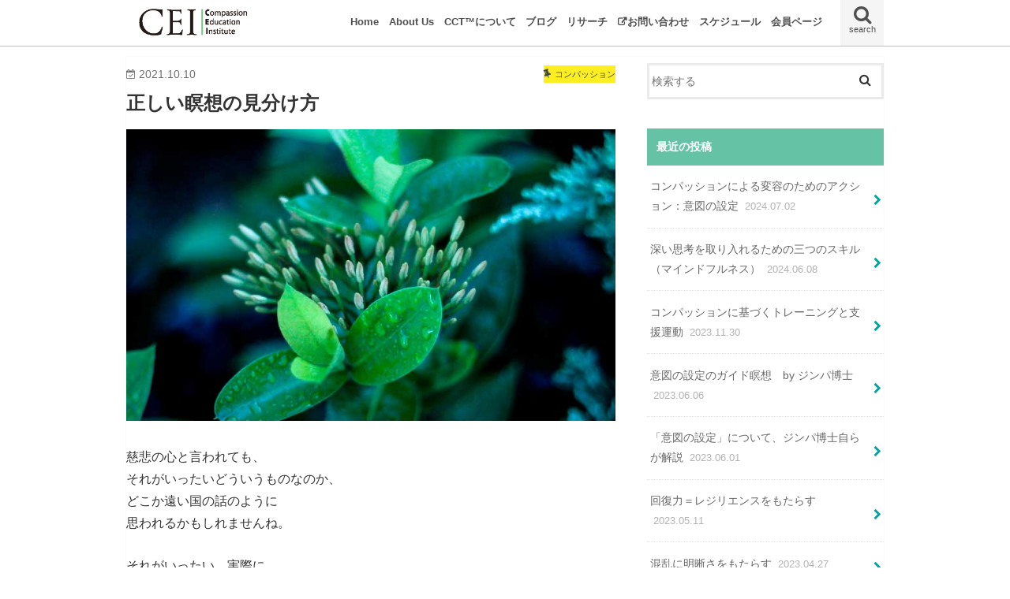

--- FILE ---
content_type: text/html; charset=UTF-8
request_url: https://compassioneducation.jp/archives/827
body_size: 19014
content:
<!doctype html>
<!--[if lt IE 7]><html dir="ltr" lang="ja" prefix="og: https://ogp.me/ns#" class="no-js lt-ie9 lt-ie8 lt-ie7"><![endif]-->
<!--[if (IE 7)&!(IEMobile)]><html dir="ltr" lang="ja" prefix="og: https://ogp.me/ns#" class="no-js lt-ie9 lt-ie8"><![endif]-->
<!--[if (IE 8)&!(IEMobile)]><html dir="ltr" lang="ja" prefix="og: https://ogp.me/ns#" class="no-js lt-ie9"><![endif]-->
<!--[if gt IE 8]><!--> <html dir="ltr" lang="ja" prefix="og: https://ogp.me/ns#" class="no-js"><!--<![endif]-->

<head>
<meta charset="utf-8">
<meta http-equiv="X-UA-Compatible" content="IE=edge">
<title>正しい瞑想の見分け方 - Compassion Education Institute</title>
<meta name="HandheldFriendly" content="True">
<meta name="MobileOptimized" content="320">
<meta name="viewport" content="width=device-width, initial-scale=1"/>

<link rel="apple-touch-icon" href="https://oshoartunity.com/blog/wp-content/uploads/2019/05/oaublog2_11.png"><link rel="icon" href="https://oshoartunity.com/blog/wp-content/uploads/2019/05/oaublog2_11.png">
<link rel="pingback" href="https://compassioneducation.jp/xmlrpc.php">

<!--[if IE]>
<![endif]-->
<!--[if lt IE 9]>
<script src="//html5shiv.googlecode.com/svn/trunk/html5.js"></script>
<script src="//css3-mediaqueries-js.googlecode.com/svn/trunk/css3-mediaqueries.js"></script>
<![endif]-->


<!-- Global site tag (gtag.js) - Google Analytics -->
<script async src="https://www.googletagmanager.com/gtag/js?id=G-WQ9FXX0WTL"></script>
<script>
  window.dataLayer = window.dataLayer || [];
  function gtag(){dataLayer.push(arguments);}
  gtag('js', new Date());

  gtag('config', 'G-WQ9FXX0WTL');
</script>
		<!-- All in One SEO 4.8.1.1 - aioseo.com -->
	<meta name="description" content="慈悲の心と言われても、それがいったいどういうものなのか、どこか遠い国の話のように思われるかもしれませんね。 そ" />
	<meta name="robots" content="max-image-preview:large" />
	<meta name="author" content="compassion"/>
	<link rel="canonical" href="https://compassioneducation.jp/archives/827" />
	<meta name="generator" content="All in One SEO (AIOSEO) 4.8.1.1" />
		<meta property="og:locale" content="ja_JP" />
		<meta property="og:site_name" content="Compassion Education Institute - Just another WordPress site" />
		<meta property="og:type" content="article" />
		<meta property="og:title" content="正しい瞑想の見分け方 - Compassion Education Institute" />
		<meta property="og:description" content="慈悲の心と言われても、それがいったいどういうものなのか、どこか遠い国の話のように思われるかもしれませんね。 そ" />
		<meta property="og:url" content="https://compassioneducation.jp/archives/827" />
		<meta property="article:published_time" content="2021-10-10T03:21:30+00:00" />
		<meta property="article:modified_time" content="2021-10-12T07:25:19+00:00" />
		<meta name="twitter:card" content="summary" />
		<meta name="twitter:title" content="正しい瞑想の見分け方 - Compassion Education Institute" />
		<meta name="twitter:description" content="慈悲の心と言われても、それがいったいどういうものなのか、どこか遠い国の話のように思われるかもしれませんね。 そ" />
		<script type="application/ld+json" class="aioseo-schema">
			{"@context":"https:\/\/schema.org","@graph":[{"@type":"BlogPosting","@id":"https:\/\/compassioneducation.jp\/archives\/827#blogposting","name":"\u6b63\u3057\u3044\u7791\u60f3\u306e\u898b\u5206\u3051\u65b9 - Compassion Education Institute","headline":"\u6b63\u3057\u3044\u7791\u60f3\u306e\u898b\u5206\u3051\u65b9","author":{"@id":"https:\/\/compassioneducation.jp\/archives\/author\/compassion#author"},"publisher":{"@id":"https:\/\/compassioneducation.jp\/#organization"},"image":{"@type":"ImageObject","url":"https:\/\/compassioneducation.jp\/wp-content\/uploads\/2021\/10\/cct_blog_56-1.jpg","width":750,"height":448},"datePublished":"2021-10-10T12:21:30+09:00","dateModified":"2021-10-12T16:25:19+09:00","inLanguage":"ja","mainEntityOfPage":{"@id":"https:\/\/compassioneducation.jp\/archives\/827#webpage"},"isPartOf":{"@id":"https:\/\/compassioneducation.jp\/archives\/827#webpage"},"articleSection":"\u30b3\u30f3\u30d1\u30c3\u30b7\u30e7\u30f3"},{"@type":"BreadcrumbList","@id":"https:\/\/compassioneducation.jp\/archives\/827#breadcrumblist","itemListElement":[{"@type":"ListItem","@id":"https:\/\/compassioneducation.jp\/#listItem","position":1,"name":"\u5bb6"}]},{"@type":"Organization","@id":"https:\/\/compassioneducation.jp\/#organization","name":"Compassion Education Japan","description":"Just another WordPress site","url":"https:\/\/compassioneducation.jp\/"},{"@type":"Person","@id":"https:\/\/compassioneducation.jp\/archives\/author\/compassion#author","url":"https:\/\/compassioneducation.jp\/archives\/author\/compassion","name":"compassion","image":{"@type":"ImageObject","@id":"https:\/\/compassioneducation.jp\/archives\/827#authorImage","url":"https:\/\/secure.gravatar.com\/avatar\/35ec18faaea5f95af0d4c40c831b99dae94f70d961bcbe7029ee00572c6a4930?s=96&d=mm&r=g","width":96,"height":96,"caption":"compassion"}},{"@type":"WebPage","@id":"https:\/\/compassioneducation.jp\/archives\/827#webpage","url":"https:\/\/compassioneducation.jp\/archives\/827","name":"\u6b63\u3057\u3044\u7791\u60f3\u306e\u898b\u5206\u3051\u65b9 - Compassion Education Institute","description":"\u6148\u60b2\u306e\u5fc3\u3068\u8a00\u308f\u308c\u3066\u3082\u3001\u305d\u308c\u304c\u3044\u3063\u305f\u3044\u3069\u3046\u3044\u3046\u3082\u306e\u306a\u306e\u304b\u3001\u3069\u3053\u304b\u9060\u3044\u56fd\u306e\u8a71\u306e\u3088\u3046\u306b\u601d\u308f\u308c\u308b\u304b\u3082\u3057\u308c\u307e\u305b\u3093\u306d\u3002 \u305d","inLanguage":"ja","isPartOf":{"@id":"https:\/\/compassioneducation.jp\/#website"},"breadcrumb":{"@id":"https:\/\/compassioneducation.jp\/archives\/827#breadcrumblist"},"author":{"@id":"https:\/\/compassioneducation.jp\/archives\/author\/compassion#author"},"creator":{"@id":"https:\/\/compassioneducation.jp\/archives\/author\/compassion#author"},"image":{"@type":"ImageObject","url":"https:\/\/compassioneducation.jp\/wp-content\/uploads\/2021\/10\/cct_blog_56-1.jpg","@id":"https:\/\/compassioneducation.jp\/archives\/827\/#mainImage","width":750,"height":448},"primaryImageOfPage":{"@id":"https:\/\/compassioneducation.jp\/archives\/827#mainImage"},"datePublished":"2021-10-10T12:21:30+09:00","dateModified":"2021-10-12T16:25:19+09:00"},{"@type":"WebSite","@id":"https:\/\/compassioneducation.jp\/#website","url":"https:\/\/compassioneducation.jp\/","name":"Compassion Education Institute","description":"Just another WordPress site","inLanguage":"ja","publisher":{"@id":"https:\/\/compassioneducation.jp\/#organization"}}]}
		</script>
		<!-- All in One SEO -->

<link rel='dns-prefetch' href='//ajax.googleapis.com' />
<link rel='dns-prefetch' href='//fonts.googleapis.com' />
<link rel='dns-prefetch' href='//maxcdn.bootstrapcdn.com' />
<link rel="alternate" type="application/rss+xml" title="Compassion Education Institute &raquo; フィード" href="https://compassioneducation.jp/feed" />
<link rel="alternate" type="application/rss+xml" title="Compassion Education Institute &raquo; コメントフィード" href="https://compassioneducation.jp/comments/feed" />
<link rel="alternate" title="oEmbed (JSON)" type="application/json+oembed" href="https://compassioneducation.jp/wp-json/oembed/1.0/embed?url=https%3A%2F%2Fcompassioneducation.jp%2Farchives%2F827" />
<link rel="alternate" title="oEmbed (XML)" type="text/xml+oembed" href="https://compassioneducation.jp/wp-json/oembed/1.0/embed?url=https%3A%2F%2Fcompassioneducation.jp%2Farchives%2F827&#038;format=xml" />
<style id='wp-img-auto-sizes-contain-inline-css' type='text/css'>
img:is([sizes=auto i],[sizes^="auto," i]){contain-intrinsic-size:3000px 1500px}
/*# sourceURL=wp-img-auto-sizes-contain-inline-css */
</style>
<style id='wp-emoji-styles-inline-css' type='text/css'>

	img.wp-smiley, img.emoji {
		display: inline !important;
		border: none !important;
		box-shadow: none !important;
		height: 1em !important;
		width: 1em !important;
		margin: 0 0.07em !important;
		vertical-align: -0.1em !important;
		background: none !important;
		padding: 0 !important;
	}
/*# sourceURL=wp-emoji-styles-inline-css */
</style>
<style id='wp-block-library-inline-css' type='text/css'>
:root{--wp-block-synced-color:#7a00df;--wp-block-synced-color--rgb:122,0,223;--wp-bound-block-color:var(--wp-block-synced-color);--wp-editor-canvas-background:#ddd;--wp-admin-theme-color:#007cba;--wp-admin-theme-color--rgb:0,124,186;--wp-admin-theme-color-darker-10:#006ba1;--wp-admin-theme-color-darker-10--rgb:0,107,160.5;--wp-admin-theme-color-darker-20:#005a87;--wp-admin-theme-color-darker-20--rgb:0,90,135;--wp-admin-border-width-focus:2px}@media (min-resolution:192dpi){:root{--wp-admin-border-width-focus:1.5px}}.wp-element-button{cursor:pointer}:root .has-very-light-gray-background-color{background-color:#eee}:root .has-very-dark-gray-background-color{background-color:#313131}:root .has-very-light-gray-color{color:#eee}:root .has-very-dark-gray-color{color:#313131}:root .has-vivid-green-cyan-to-vivid-cyan-blue-gradient-background{background:linear-gradient(135deg,#00d084,#0693e3)}:root .has-purple-crush-gradient-background{background:linear-gradient(135deg,#34e2e4,#4721fb 50%,#ab1dfe)}:root .has-hazy-dawn-gradient-background{background:linear-gradient(135deg,#faaca8,#dad0ec)}:root .has-subdued-olive-gradient-background{background:linear-gradient(135deg,#fafae1,#67a671)}:root .has-atomic-cream-gradient-background{background:linear-gradient(135deg,#fdd79a,#004a59)}:root .has-nightshade-gradient-background{background:linear-gradient(135deg,#330968,#31cdcf)}:root .has-midnight-gradient-background{background:linear-gradient(135deg,#020381,#2874fc)}:root{--wp--preset--font-size--normal:16px;--wp--preset--font-size--huge:42px}.has-regular-font-size{font-size:1em}.has-larger-font-size{font-size:2.625em}.has-normal-font-size{font-size:var(--wp--preset--font-size--normal)}.has-huge-font-size{font-size:var(--wp--preset--font-size--huge)}.has-text-align-center{text-align:center}.has-text-align-left{text-align:left}.has-text-align-right{text-align:right}.has-fit-text{white-space:nowrap!important}#end-resizable-editor-section{display:none}.aligncenter{clear:both}.items-justified-left{justify-content:flex-start}.items-justified-center{justify-content:center}.items-justified-right{justify-content:flex-end}.items-justified-space-between{justify-content:space-between}.screen-reader-text{border:0;clip-path:inset(50%);height:1px;margin:-1px;overflow:hidden;padding:0;position:absolute;width:1px;word-wrap:normal!important}.screen-reader-text:focus{background-color:#ddd;clip-path:none;color:#444;display:block;font-size:1em;height:auto;left:5px;line-height:normal;padding:15px 23px 14px;text-decoration:none;top:5px;width:auto;z-index:100000}html :where(.has-border-color){border-style:solid}html :where([style*=border-top-color]){border-top-style:solid}html :where([style*=border-right-color]){border-right-style:solid}html :where([style*=border-bottom-color]){border-bottom-style:solid}html :where([style*=border-left-color]){border-left-style:solid}html :where([style*=border-width]){border-style:solid}html :where([style*=border-top-width]){border-top-style:solid}html :where([style*=border-right-width]){border-right-style:solid}html :where([style*=border-bottom-width]){border-bottom-style:solid}html :where([style*=border-left-width]){border-left-style:solid}html :where(img[class*=wp-image-]){height:auto;max-width:100%}:where(figure){margin:0 0 1em}html :where(.is-position-sticky){--wp-admin--admin-bar--position-offset:var(--wp-admin--admin-bar--height,0px)}@media screen and (max-width:600px){html :where(.is-position-sticky){--wp-admin--admin-bar--position-offset:0px}}

/*# sourceURL=wp-block-library-inline-css */
</style><style id='global-styles-inline-css' type='text/css'>
:root{--wp--preset--aspect-ratio--square: 1;--wp--preset--aspect-ratio--4-3: 4/3;--wp--preset--aspect-ratio--3-4: 3/4;--wp--preset--aspect-ratio--3-2: 3/2;--wp--preset--aspect-ratio--2-3: 2/3;--wp--preset--aspect-ratio--16-9: 16/9;--wp--preset--aspect-ratio--9-16: 9/16;--wp--preset--color--black: #000000;--wp--preset--color--cyan-bluish-gray: #abb8c3;--wp--preset--color--white: #ffffff;--wp--preset--color--pale-pink: #f78da7;--wp--preset--color--vivid-red: #cf2e2e;--wp--preset--color--luminous-vivid-orange: #ff6900;--wp--preset--color--luminous-vivid-amber: #fcb900;--wp--preset--color--light-green-cyan: #7bdcb5;--wp--preset--color--vivid-green-cyan: #00d084;--wp--preset--color--pale-cyan-blue: #8ed1fc;--wp--preset--color--vivid-cyan-blue: #0693e3;--wp--preset--color--vivid-purple: #9b51e0;--wp--preset--gradient--vivid-cyan-blue-to-vivid-purple: linear-gradient(135deg,rgb(6,147,227) 0%,rgb(155,81,224) 100%);--wp--preset--gradient--light-green-cyan-to-vivid-green-cyan: linear-gradient(135deg,rgb(122,220,180) 0%,rgb(0,208,130) 100%);--wp--preset--gradient--luminous-vivid-amber-to-luminous-vivid-orange: linear-gradient(135deg,rgb(252,185,0) 0%,rgb(255,105,0) 100%);--wp--preset--gradient--luminous-vivid-orange-to-vivid-red: linear-gradient(135deg,rgb(255,105,0) 0%,rgb(207,46,46) 100%);--wp--preset--gradient--very-light-gray-to-cyan-bluish-gray: linear-gradient(135deg,rgb(238,238,238) 0%,rgb(169,184,195) 100%);--wp--preset--gradient--cool-to-warm-spectrum: linear-gradient(135deg,rgb(74,234,220) 0%,rgb(151,120,209) 20%,rgb(207,42,186) 40%,rgb(238,44,130) 60%,rgb(251,105,98) 80%,rgb(254,248,76) 100%);--wp--preset--gradient--blush-light-purple: linear-gradient(135deg,rgb(255,206,236) 0%,rgb(152,150,240) 100%);--wp--preset--gradient--blush-bordeaux: linear-gradient(135deg,rgb(254,205,165) 0%,rgb(254,45,45) 50%,rgb(107,0,62) 100%);--wp--preset--gradient--luminous-dusk: linear-gradient(135deg,rgb(255,203,112) 0%,rgb(199,81,192) 50%,rgb(65,88,208) 100%);--wp--preset--gradient--pale-ocean: linear-gradient(135deg,rgb(255,245,203) 0%,rgb(182,227,212) 50%,rgb(51,167,181) 100%);--wp--preset--gradient--electric-grass: linear-gradient(135deg,rgb(202,248,128) 0%,rgb(113,206,126) 100%);--wp--preset--gradient--midnight: linear-gradient(135deg,rgb(2,3,129) 0%,rgb(40,116,252) 100%);--wp--preset--font-size--small: 13px;--wp--preset--font-size--medium: 20px;--wp--preset--font-size--large: 36px;--wp--preset--font-size--x-large: 42px;--wp--preset--spacing--20: 0.44rem;--wp--preset--spacing--30: 0.67rem;--wp--preset--spacing--40: 1rem;--wp--preset--spacing--50: 1.5rem;--wp--preset--spacing--60: 2.25rem;--wp--preset--spacing--70: 3.38rem;--wp--preset--spacing--80: 5.06rem;--wp--preset--shadow--natural: 6px 6px 9px rgba(0, 0, 0, 0.2);--wp--preset--shadow--deep: 12px 12px 50px rgba(0, 0, 0, 0.4);--wp--preset--shadow--sharp: 6px 6px 0px rgba(0, 0, 0, 0.2);--wp--preset--shadow--outlined: 6px 6px 0px -3px rgb(255, 255, 255), 6px 6px rgb(0, 0, 0);--wp--preset--shadow--crisp: 6px 6px 0px rgb(0, 0, 0);}:where(.is-layout-flex){gap: 0.5em;}:where(.is-layout-grid){gap: 0.5em;}body .is-layout-flex{display: flex;}.is-layout-flex{flex-wrap: wrap;align-items: center;}.is-layout-flex > :is(*, div){margin: 0;}body .is-layout-grid{display: grid;}.is-layout-grid > :is(*, div){margin: 0;}:where(.wp-block-columns.is-layout-flex){gap: 2em;}:where(.wp-block-columns.is-layout-grid){gap: 2em;}:where(.wp-block-post-template.is-layout-flex){gap: 1.25em;}:where(.wp-block-post-template.is-layout-grid){gap: 1.25em;}.has-black-color{color: var(--wp--preset--color--black) !important;}.has-cyan-bluish-gray-color{color: var(--wp--preset--color--cyan-bluish-gray) !important;}.has-white-color{color: var(--wp--preset--color--white) !important;}.has-pale-pink-color{color: var(--wp--preset--color--pale-pink) !important;}.has-vivid-red-color{color: var(--wp--preset--color--vivid-red) !important;}.has-luminous-vivid-orange-color{color: var(--wp--preset--color--luminous-vivid-orange) !important;}.has-luminous-vivid-amber-color{color: var(--wp--preset--color--luminous-vivid-amber) !important;}.has-light-green-cyan-color{color: var(--wp--preset--color--light-green-cyan) !important;}.has-vivid-green-cyan-color{color: var(--wp--preset--color--vivid-green-cyan) !important;}.has-pale-cyan-blue-color{color: var(--wp--preset--color--pale-cyan-blue) !important;}.has-vivid-cyan-blue-color{color: var(--wp--preset--color--vivid-cyan-blue) !important;}.has-vivid-purple-color{color: var(--wp--preset--color--vivid-purple) !important;}.has-black-background-color{background-color: var(--wp--preset--color--black) !important;}.has-cyan-bluish-gray-background-color{background-color: var(--wp--preset--color--cyan-bluish-gray) !important;}.has-white-background-color{background-color: var(--wp--preset--color--white) !important;}.has-pale-pink-background-color{background-color: var(--wp--preset--color--pale-pink) !important;}.has-vivid-red-background-color{background-color: var(--wp--preset--color--vivid-red) !important;}.has-luminous-vivid-orange-background-color{background-color: var(--wp--preset--color--luminous-vivid-orange) !important;}.has-luminous-vivid-amber-background-color{background-color: var(--wp--preset--color--luminous-vivid-amber) !important;}.has-light-green-cyan-background-color{background-color: var(--wp--preset--color--light-green-cyan) !important;}.has-vivid-green-cyan-background-color{background-color: var(--wp--preset--color--vivid-green-cyan) !important;}.has-pale-cyan-blue-background-color{background-color: var(--wp--preset--color--pale-cyan-blue) !important;}.has-vivid-cyan-blue-background-color{background-color: var(--wp--preset--color--vivid-cyan-blue) !important;}.has-vivid-purple-background-color{background-color: var(--wp--preset--color--vivid-purple) !important;}.has-black-border-color{border-color: var(--wp--preset--color--black) !important;}.has-cyan-bluish-gray-border-color{border-color: var(--wp--preset--color--cyan-bluish-gray) !important;}.has-white-border-color{border-color: var(--wp--preset--color--white) !important;}.has-pale-pink-border-color{border-color: var(--wp--preset--color--pale-pink) !important;}.has-vivid-red-border-color{border-color: var(--wp--preset--color--vivid-red) !important;}.has-luminous-vivid-orange-border-color{border-color: var(--wp--preset--color--luminous-vivid-orange) !important;}.has-luminous-vivid-amber-border-color{border-color: var(--wp--preset--color--luminous-vivid-amber) !important;}.has-light-green-cyan-border-color{border-color: var(--wp--preset--color--light-green-cyan) !important;}.has-vivid-green-cyan-border-color{border-color: var(--wp--preset--color--vivid-green-cyan) !important;}.has-pale-cyan-blue-border-color{border-color: var(--wp--preset--color--pale-cyan-blue) !important;}.has-vivid-cyan-blue-border-color{border-color: var(--wp--preset--color--vivid-cyan-blue) !important;}.has-vivid-purple-border-color{border-color: var(--wp--preset--color--vivid-purple) !important;}.has-vivid-cyan-blue-to-vivid-purple-gradient-background{background: var(--wp--preset--gradient--vivid-cyan-blue-to-vivid-purple) !important;}.has-light-green-cyan-to-vivid-green-cyan-gradient-background{background: var(--wp--preset--gradient--light-green-cyan-to-vivid-green-cyan) !important;}.has-luminous-vivid-amber-to-luminous-vivid-orange-gradient-background{background: var(--wp--preset--gradient--luminous-vivid-amber-to-luminous-vivid-orange) !important;}.has-luminous-vivid-orange-to-vivid-red-gradient-background{background: var(--wp--preset--gradient--luminous-vivid-orange-to-vivid-red) !important;}.has-very-light-gray-to-cyan-bluish-gray-gradient-background{background: var(--wp--preset--gradient--very-light-gray-to-cyan-bluish-gray) !important;}.has-cool-to-warm-spectrum-gradient-background{background: var(--wp--preset--gradient--cool-to-warm-spectrum) !important;}.has-blush-light-purple-gradient-background{background: var(--wp--preset--gradient--blush-light-purple) !important;}.has-blush-bordeaux-gradient-background{background: var(--wp--preset--gradient--blush-bordeaux) !important;}.has-luminous-dusk-gradient-background{background: var(--wp--preset--gradient--luminous-dusk) !important;}.has-pale-ocean-gradient-background{background: var(--wp--preset--gradient--pale-ocean) !important;}.has-electric-grass-gradient-background{background: var(--wp--preset--gradient--electric-grass) !important;}.has-midnight-gradient-background{background: var(--wp--preset--gradient--midnight) !important;}.has-small-font-size{font-size: var(--wp--preset--font-size--small) !important;}.has-medium-font-size{font-size: var(--wp--preset--font-size--medium) !important;}.has-large-font-size{font-size: var(--wp--preset--font-size--large) !important;}.has-x-large-font-size{font-size: var(--wp--preset--font-size--x-large) !important;}
/*# sourceURL=global-styles-inline-css */
</style>

<style id='classic-theme-styles-inline-css' type='text/css'>
/*! This file is auto-generated */
.wp-block-button__link{color:#fff;background-color:#32373c;border-radius:9999px;box-shadow:none;text-decoration:none;padding:calc(.667em + 2px) calc(1.333em + 2px);font-size:1.125em}.wp-block-file__button{background:#32373c;color:#fff;text-decoration:none}
/*# sourceURL=/wp-includes/css/classic-themes.min.css */
</style>
<link rel='stylesheet' id='style-css' href='https://compassioneducation.jp/wp-content/themes/jstork/style.css' type='text/css' media='all' />
<link rel='stylesheet' id='child-style-css' href='https://compassioneducation.jp/wp-content/themes/jstork-child/style.css' type='text/css' media='all' />
<link rel='stylesheet' id='slick-css' href='https://compassioneducation.jp/wp-content/themes/jstork/library/css/slick.css' type='text/css' media='all' />
<link rel='stylesheet' id='shortcode-css' href='https://compassioneducation.jp/wp-content/themes/jstork/library/css/shortcode.css' type='text/css' media='all' />
<link rel='stylesheet' id='gf_Concert-css' href='//fonts.googleapis.com/css?family=Concert+One' type='text/css' media='all' />
<link rel='stylesheet' id='gf_Lato-css' href='//fonts.googleapis.com/css?family=Lato' type='text/css' media='all' />
<link rel='stylesheet' id='fontawesome-css' href='//maxcdn.bootstrapcdn.com/font-awesome/4.7.0/css/font-awesome.min.css' type='text/css' media='all' />
<link rel='stylesheet' id='remodal-css' href='https://compassioneducation.jp/wp-content/themes/jstork/library/css/remodal.css' type='text/css' media='all' />
<link rel='stylesheet' id='animate-css' href='https://compassioneducation.jp/wp-content/themes/jstork/library/css/animate.min.css' type='text/css' media='all' />
<link rel='stylesheet' id='wp-block-paragraph-css' href='https://compassioneducation.jp/wp-includes/blocks/paragraph/style.min.css' type='text/css' media='all' />
<link rel='stylesheet' id='wp-block-spacer-css' href='https://compassioneducation.jp/wp-includes/blocks/spacer/style.min.css' type='text/css' media='all' />
<link rel='stylesheet' id='wp-block-heading-css' href='https://compassioneducation.jp/wp-includes/blocks/heading/style.min.css' type='text/css' media='all' />
<link rel='stylesheet' id='wp-block-separator-css' href='https://compassioneducation.jp/wp-includes/blocks/separator/style.min.css' type='text/css' media='all' />
<link rel='stylesheet' id='wp-block-image-css' href='https://compassioneducation.jp/wp-includes/blocks/image/style.min.css' type='text/css' media='all' />
<script type="text/javascript" src="//ajax.googleapis.com/ajax/libs/jquery/1.12.4/jquery.min.js" id="jquery-js"></script>
<link rel="https://api.w.org/" href="https://compassioneducation.jp/wp-json/" /><link rel="alternate" title="JSON" type="application/json" href="https://compassioneducation.jp/wp-json/wp/v2/posts/827" /><link rel="EditURI" type="application/rsd+xml" title="RSD" href="https://compassioneducation.jp/xmlrpc.php?rsd" />

<link rel='shortlink' href='https://compassioneducation.jp/?p=827' />
<!-- HFCM by 99 Robots - Snippet # 1:  -->
<script type="text/javascript">
    (function(c,l,a,r,i,t,y){
        c[a]=c[a]||function(){(c[a].q=c[a].q||[]).push(arguments)};
        t=l.createElement(r);t.async=1;t.src="https://www.clarity.ms/tag/"+i;
        y=l.getElementsByTagName(r)[0];y.parentNode.insertBefore(t,y);
    })(window, document, "clarity", "script", "gs7sqgen8l");
</script>
<!-- /end HFCM by 99 Robots -->
<style type="text/css">
body{color: #333333;}
a, #breadcrumb li.bc_homelink a::before, .authorbox .author_sns li a::before{color: #00a39e;}
a:hover{color: #93ddc6;}
.article-footer .post-categories li a,.article-footer .tags a,.accordionBtn{  background: #00a39e;  border-color: #00a39e;}
.article-footer .tags a{color:#00a39e; background: none;}
.article-footer .post-categories li a:hover,.article-footer .tags a:hover,.accordionBtn.active{ background:#93ddc6;  border-color:#93ddc6;}
input[type="text"],input[type="password"],input[type="datetime"],input[type="datetime-local"],input[type="date"],input[type="month"],input[type="time"],input[type="week"],input[type="number"],input[type="email"],input[type="url"],input[type="search"],input[type="tel"],input[type="color"],select,textarea,.field { background-color: #ffffff;}
.header{color: #4f4f4f;}
.bgfull .header,.header.bg,.header #inner-header,.menu-sp{background: #ffffff;}
#logo a{color: #ffffff;}
#g_nav .nav li a,.nav_btn,.menu-sp a,.menu-sp a,.menu-sp > ul:after{color: #4f4f4f;}
#logo a:hover,#g_nav .nav li a:hover,.nav_btn:hover{color:#959595;}
@media only screen and (min-width: 768px) {
.nav > li > a:after{background: #959595;}
.nav ul {background: #666666;}
#g_nav .nav li ul.sub-menu li a{color: #f7f7f7;}
}
@media only screen and (max-width: 1165px) {
.site_description{background: #ffffff; color: #4f4f4f;}
}
#inner-content, #breadcrumb, .entry-content blockquote:before, .entry-content blockquote:after{background: #ffffff}
.top-post-list .post-list:before{background: #00a39e;}
.widget li a:after{color: #00a39e;}
.entry-content h2,.widgettitle,.accordion::before{background: #66c2a4; color: #ffffff;}
.entry-content h3{border-color: #66c2a4;}
.h_boader .entry-content h2{border-color: #66c2a4; color: #333333;}
.h_balloon .entry-content h2:after{border-top-color: #66c2a4;}
.entry-content ul li:before{ background: #66c2a4;}
.entry-content ol li:before{ background: #66c2a4;}
.post-list-card .post-list .eyecatch .cat-name,.top-post-list .post-list .eyecatch .cat-name,.byline .cat-name,.single .authorbox .author-newpost li .cat-name,.related-box li .cat-name,.carouselwrap .cat-name,.eyecatch .cat-name{background: #fcee21; color:  #444444;}
ul.wpp-list li a:before{background: #66c2a4; color: #ffffff;}
.readmore a{border:1px solid #00a39e;color:#00a39e;}
.readmore a:hover{background:#00a39e;color:#fff;}
.btn-wrap a{background: #00a39e;border: 1px solid #00a39e;}
.btn-wrap a:hover{background: #93ddc6;border-color: #93ddc6;}
.btn-wrap.simple a{border:1px solid #00a39e;color:#00a39e;}
.btn-wrap.simple a:hover{background:#00a39e;}
.blue-btn, .comment-reply-link, #submit { background-color: #00a39e; }
.blue-btn:hover, .comment-reply-link:hover, #submit:hover, .blue-btn:focus, .comment-reply-link:focus, #submit:focus {background-color: #93ddc6; }
#sidebar1{color: #444444;}
.widget:not(.widget_text) a{color:#666666;}
.widget:not(.widget_text) a:hover{color:#999999;}
.bgfull #footer-top,#footer-top .inner,.cta-inner{background-color: #666666; color: #CACACA;}
.footer a,#footer-top a{color: #f7f7f7;}
#footer-top .widgettitle{color: #CACACA;}
.bgfull .footer,.footer.bg,.footer .inner {background-color: #666666;color: #CACACA;}
.footer-links li a:before{ color: #ffffff;}
.pagination a, .pagination span,.page-links a{border-color: #00a39e; color: #00a39e;}
.pagination .current,.pagination .current:hover,.page-links ul > li > span{background-color: #00a39e; border-color: #00a39e;}
.pagination a:hover, .pagination a:focus,.page-links a:hover, .page-links a:focus{background-color: #00a39e; color: #fff;}
</style>
<style type="text/css" id="custom-background-css">
body.custom-background { background-color: #ffffff; }
</style>
	<link rel="alternate" type="application/rss+xml" title="RSS" href="https://compassioneducation.jp/rsslatest.xml" />		<style type="text/css" id="wp-custom-css">
			
@media only screen and (min-width: 768px) {
	#container {
		overflow: visible;
	}
}
.post-2 .entry-content{
	overflow:visible;
}
img.wide{
	margin:0 -5rem;
	max-width:120%!important;
}		</style>
		</head>

<body data-rsssl=1 class="wp-singular post-template-default single single-post postid-827 single-format-standard custom-background wp-theme-jstork wp-child-theme-jstork-child bgnormal pannavi_off h_default sidebarright undo_off">
<div id="container">

<header class="header animated fadeIn headerleft" role="banner">
<div id="inner-header" class="wrap cf">
<div id="logo" class="gf fs_m">
<p class="h1 img"><a href="https://compassioneducation.jp"><img src="https://compassioneducation.jp/wp-content/uploads/2022/10/cct_e_top_08-1.png" alt="Compassion Education Institute"></a></p>
</div>

<a href="#searchbox" data-remodal-target="searchbox" class="nav_btn search_btn"><span class="text gf">search</span></a>

<nav id="g_nav" role="navigation">
<ul id="menu-%e3%83%a1%e3%82%a4%e3%83%b3%e3%83%a1%e3%83%8b%e3%83%a5%e3%83%bc" class="nav top-nav cf"><li id="menu-item-297" class="menu-item menu-item-type-custom menu-item-object-custom menu-item-297"><a href="/">Home</a></li>
<li id="menu-item-34" class="menu-item menu-item-type-post_type menu-item-object-page menu-item-34"><a href="https://compassioneducation.jp/about-us">About Us</a></li>
<li id="menu-item-37" class="menu-item menu-item-type-post_type menu-item-object-page menu-item-37"><a href="https://compassioneducation.jp/about-cct">CCT&#x2122;について</a></li>
<li id="menu-item-560" class="menu-item menu-item-type-post_type menu-item-object-page current_page_parent menu-item-560"><a href="https://compassioneducation.jp/blog">ブログ</a></li>
<li id="menu-item-193" class="menu-item menu-item-type-post_type menu-item-object-page menu-item-has-children menu-item-193"><a href="https://compassioneducation.jp/resource">リサーチ</a>
<ul class="sub-menu">
	<li id="menu-item-1050" class="menu-item menu-item-type-post_type menu-item-object-page menu-item-1050"><a href="https://compassioneducation.jp/resource">リサーチ</a></li>
	<li id="menu-item-1858" class="menu-item menu-item-type-custom menu-item-object-custom menu-item-1858"><a href="https://compassioneducation.jp/archives/research/">リサーチ・ライブラリー</a></li>
	<li id="menu-item-2468" class="menu-item menu-item-type-custom menu-item-object-custom menu-item-2468"><a href="https://compassioneducation.jp/archives/annotative_research">コンパッション書籍注釈</a></li>
</ul>
</li>
<li id="menu-item-133" class="menu-item menu-item-type-custom menu-item-object-custom menu-item-133"><a target="_blank" href="https://oshoartunity.com/mail/?Category=CCTお問い合わせ">お問い合わせ</a></li>
<li id="menu-item-132" class="menu-item menu-item-type-post_type menu-item-object-page menu-item-has-children menu-item-132"><a href="https://compassioneducation.jp/schedule">スケジュール</a>
<ul class="sub-menu">
	<li id="menu-item-1774" class="menu-item menu-item-type-custom menu-item-object-custom menu-item-1774"><a href="/schedule#practice">コンパッション実践会</a></li>
	<li id="menu-item-1356" class="menu-item menu-item-type-custom menu-item-object-custom menu-item-1356"><a href="/schedule/#cct">CCT講座</a></li>
</ul>
</li>
<li id="menu-item-732" class="menu-item menu-item-type-custom menu-item-object-custom menu-item-has-children menu-item-732"><a href="#">会員ページ</a>
<ul class="sub-menu">
	<li id="menu-item-169" class="menu-item menu-item-type-post_type menu-item-object-page menu-item-169"><a href="https://compassioneducation.jp/member-page">CCT修了生</a></li>
	<li id="menu-item-736" class="menu-item menu-item-type-post_type menu-item-object-page menu-item-736"><a href="https://compassioneducation.jp/new-member-page">新規受講生</a></li>
</ul>
</li>
</ul></nav>

<a href="#spnavi" data-remodal-target="spnavi" class="nav_btn"><span class="text gf">menu</span></a>



</div>
</header>

<div class="remodal" data-remodal-id="spnavi" data-remodal-options="hashTracking:false">
<button data-remodal-action="close" class="remodal-close"><span class="text gf">CLOSE</span></button>
<div id="nav_menu-3" class="widget widget_nav_menu"><h4 class="widgettitle"><span>メニュー</span></h4><div class="menu-%e3%83%a1%e3%82%a4%e3%83%b3%e3%83%a1%e3%83%8b%e3%83%a5%e3%83%bc-container"><ul id="menu-%e3%83%a1%e3%82%a4%e3%83%b3%e3%83%a1%e3%83%8b%e3%83%a5%e3%83%bc-1" class="menu"><li class="menu-item menu-item-type-custom menu-item-object-custom menu-item-297"><a href="/">Home</a></li>
<li class="menu-item menu-item-type-post_type menu-item-object-page menu-item-34"><a href="https://compassioneducation.jp/about-us">About Us</a></li>
<li class="menu-item menu-item-type-post_type menu-item-object-page menu-item-37"><a href="https://compassioneducation.jp/about-cct">CCT&#x2122;について</a></li>
<li class="menu-item menu-item-type-post_type menu-item-object-page current_page_parent menu-item-560"><a href="https://compassioneducation.jp/blog">ブログ</a></li>
<li class="menu-item menu-item-type-post_type menu-item-object-page menu-item-has-children menu-item-193"><a href="https://compassioneducation.jp/resource">リサーチ</a>
<ul class="sub-menu">
	<li class="menu-item menu-item-type-post_type menu-item-object-page menu-item-1050"><a href="https://compassioneducation.jp/resource">リサーチ</a></li>
	<li class="menu-item menu-item-type-custom menu-item-object-custom menu-item-1858"><a href="https://compassioneducation.jp/archives/research/">リサーチ・ライブラリー</a></li>
	<li class="menu-item menu-item-type-custom menu-item-object-custom menu-item-2468"><a href="https://compassioneducation.jp/archives/annotative_research">コンパッション書籍注釈</a></li>
</ul>
</li>
<li class="menu-item menu-item-type-custom menu-item-object-custom menu-item-133"><a target="_blank" href="https://oshoartunity.com/mail/?Category=CCTお問い合わせ">お問い合わせ</a></li>
<li class="menu-item menu-item-type-post_type menu-item-object-page menu-item-has-children menu-item-132"><a href="https://compassioneducation.jp/schedule">スケジュール</a>
<ul class="sub-menu">
	<li class="menu-item menu-item-type-custom menu-item-object-custom menu-item-1774"><a href="/schedule#practice">コンパッション実践会</a></li>
	<li class="menu-item menu-item-type-custom menu-item-object-custom menu-item-1356"><a href="/schedule/#cct">CCT講座</a></li>
</ul>
</li>
<li class="menu-item menu-item-type-custom menu-item-object-custom menu-item-has-children menu-item-732"><a href="#">会員ページ</a>
<ul class="sub-menu">
	<li class="menu-item menu-item-type-post_type menu-item-object-page menu-item-169"><a href="https://compassioneducation.jp/member-page">CCT修了生</a></li>
	<li class="menu-item menu-item-type-post_type menu-item-object-page menu-item-736"><a href="https://compassioneducation.jp/new-member-page">新規受講生</a></li>
</ul>
</li>
</ul></div></div><div id="archives-2" class="widget widget_archive"><h4 class="widgettitle"><span>アーカイブ</span></h4>
			<ul>
					<li><a href='https://compassioneducation.jp/archives/date/2024/07'>2024年7月</a></li>
	<li><a href='https://compassioneducation.jp/archives/date/2024/06'>2024年6月</a></li>
	<li><a href='https://compassioneducation.jp/archives/date/2023/11'>2023年11月</a></li>
	<li><a href='https://compassioneducation.jp/archives/date/2023/06'>2023年6月</a></li>
	<li><a href='https://compassioneducation.jp/archives/date/2023/05'>2023年5月</a></li>
	<li><a href='https://compassioneducation.jp/archives/date/2023/04'>2023年4月</a></li>
	<li><a href='https://compassioneducation.jp/archives/date/2023/03'>2023年3月</a></li>
	<li><a href='https://compassioneducation.jp/archives/date/2022/05'>2022年5月</a></li>
	<li><a href='https://compassioneducation.jp/archives/date/2022/01'>2022年1月</a></li>
	<li><a href='https://compassioneducation.jp/archives/date/2021/10'>2021年10月</a></li>
	<li><a href='https://compassioneducation.jp/archives/date/2021/09'>2021年9月</a></li>
	<li><a href='https://compassioneducation.jp/archives/date/2021/08'>2021年8月</a></li>
			</ul>

			</div><div id="categories-2" class="widget widget_categories"><h4 class="widgettitle"><span>カテゴリー</span></h4>
			<ul>
					<li class="cat-item cat-item-37"><a href="https://compassioneducation.jp/archives/category/%e7%9e%91%e6%83%b3%ef%bc%88%e3%83%9e%e3%82%a4%e3%83%b3%e3%83%89%e3%83%95%e3%83%ab%e3%83%8d%e3%82%b9%ef%bc%89">瞑想（マインドフルネス）</a>
</li>
	<li class="cat-item cat-item-7"><a href="https://compassioneducation.jp/archives/category/introduction">はじめに</a>
</li>
	<li class="cat-item cat-item-1"><a href="https://compassioneducation.jp/archives/category/uncategorized">未分類</a>
</li>
	<li class="cat-item cat-item-3"><a href="https://compassioneducation.jp/archives/category/%e3%82%b3%e3%83%b3%e3%83%91%e3%83%83%e3%82%b7%e3%83%a7%e3%83%b3">コンパッション</a>
</li>
	<li class="cat-item cat-item-5"><a href="https://compassioneducation.jp/archives/category/research">リサーチ</a>
</li>
			</ul>

			</div><div id="meta-2" class="widget widget_meta"><h4 class="widgettitle"><span>メタ情報</span></h4>
		<ul>
						<li><a href="https://compassioneducation.jp/wp-login.php">ログイン</a></li>
			<li><a href="https://compassioneducation.jp/feed">投稿フィード</a></li>
			<li><a href="https://compassioneducation.jp/comments/feed">コメントフィード</a></li>

			<li><a href="https://ja.wordpress.org/">WordPress.org</a></li>
		</ul>

		</div><button data-remodal-action="close" class="remodal-close"><span class="text gf">CLOSE</span></button>
</div>




<div class="remodal searchbox" data-remodal-id="searchbox" data-remodal-options="hashTracking:false">
<div class="search cf"><dl><dt>キーワードで記事を検索</dt><dd><form role="search" method="get" id="searchform" class="searchform cf" action="https://compassioneducation.jp/" >
		<input type="search" placeholder="検索する" value="" name="s" id="s" />
		<button type="submit" id="searchsubmit" ><i class="fa fa-search"></i></button>
		</form></dd></dl></div>
<button data-remodal-action="close" class="remodal-close"><span class="text gf">CLOSE</span></button>
</div>







<div id="content">
<div id="inner-content" class="wrap cf">

<main id="main" class="m-all t-all d-5of7 cf" role="main">
<article id="post-827" class="post-827 post type-post status-publish format-standard has-post-thumbnail hentry category-3 article cf" role="article">
<header class="article-header entry-header">
<p class="byline entry-meta vcard cf">
<span class="cat-name cat-id-3">コンパッション</span><time class="date gf entry-date updated">2021.10.10</time>
<time class="date gf entry-date undo updated" datetime="2021-10-12">2021.10.12</time>
<span class="writer name author"><span class="fn">compassion</span></span>
</p>

<h1 class="entry-title single-title" itemprop="headline" rel="bookmark">正しい瞑想の見分け方</h1>

<figure class="eyecatch">
<img width="750" height="448" src="https://compassioneducation.jp/wp-content/uploads/2021/10/cct_blog_56-1.jpg" class="attachment-post-thumbnail size-post-thumbnail wp-post-image" alt="" decoding="async" fetchpriority="high" srcset="https://compassioneducation.jp/wp-content/uploads/2021/10/cct_blog_56-1.jpg 750w, https://compassioneducation.jp/wp-content/uploads/2021/10/cct_blog_56-1-300x179.jpg 300w, https://compassioneducation.jp/wp-content/uploads/2021/10/cct_blog_56-1-486x290.jpg 486w" sizes="(max-width: 750px) 100vw, 750px" /></figure>
<div class="share short">
<div class="sns">
<ul class="cf">

<li class="twitter"> 
<a target="blank" href="//twitter.com/intent/tweet?url=https%3A%2F%2Fcompassioneducation.jp%2Farchives%2F827&text=%E6%AD%A3%E3%81%97%E3%81%84%E7%9E%91%E6%83%B3%E3%81%AE%E8%A6%8B%E5%88%86%E3%81%91%E6%96%B9&tw_p=tweetbutton" onclick="window.open(this.href, 'tweetwindow', 'width=550, height=450,personalbar=0,toolbar=0,scrollbars=1,resizable=1'); return false;"><span class="text">ポスト</span><span class="count"></span></a>
</li>

<li class="facebook">
<a href="//www.facebook.com/sharer.php?src=bm&u=https%3A%2F%2Fcompassioneducation.jp%2Farchives%2F827&t=%E6%AD%A3%E3%81%97%E3%81%84%E7%9E%91%E6%83%B3%E3%81%AE%E8%A6%8B%E5%88%86%E3%81%91%E6%96%B9" onclick="javascript:window.open(this.href, '', 'menubar=no,toolbar=no,resizable=yes,scrollbars=yes,height=300,width=600');return false;"><i class="fa fa-facebook"></i><span class="text">シェア</span><span class="count"></span></a>
</li>

<li class="hatebu">       
<a href="//b.hatena.ne.jp/add?mode=confirm&url=https://compassioneducation.jp/archives/827&title=%E6%AD%A3%E3%81%97%E3%81%84%E7%9E%91%E6%83%B3%E3%81%AE%E8%A6%8B%E5%88%86%E3%81%91%E6%96%B9" onclick="window.open(this.href, 'HBwindow', 'width=600, height=400, menubar=no, toolbar=no, scrollbars=yes'); return false;" target="_blank"><span class="text">はてブ</span><span class="count"></span></a>
</li>

<li class="line">
<a href="//line.me/R/msg/text/?%E6%AD%A3%E3%81%97%E3%81%84%E7%9E%91%E6%83%B3%E3%81%AE%E8%A6%8B%E5%88%86%E3%81%91%E6%96%B9%0Ahttps%3A%2F%2Fcompassioneducation.jp%2Farchives%2F827" target="_blank"><span class="text">送る</span></a>
</li>

<li class="pocket">
<a href="//getpocket.com/edit?url=https://compassioneducation.jp/archives/827&title=正しい瞑想の見分け方" onclick="window.open(this.href, 'FBwindow', 'width=550, height=350, menubar=no, toolbar=no, scrollbars=yes'); return false;"><i class="fa fa-get-pocket"></i><span class="text">Pocket</span><span class="count"></span></a></li>

</ul>
</div> 
</div></header>



<section class="entry-content cf">



<p>慈悲の心と言われても、<br>それがいったいどういうものなのか、<br>どこか遠い国の話のように<br>思われるかもしれませんね。</p>



<p>それがいったい、実際に、<br>どういう役にたつのだろう？　と。</p>



<p>瞑想についても同じです。<br>私たちはマインドの世界に生きているので、</p>



<p>どうしても、実用性のレベルで<br>ものごとを判断しがちです。</p>



<p>しかし慈愛や瞑想は、<br>そのようなマインドを超えたところに<br>存在しています。</p>



<p>従って、<br>正しい瞑想と間違った瞑想の見分け方<br>というのは、マインドではできません。</p>



<p>瞑想をはじめたころに、<br>果たしてこれでいいのだろうか？<br>思うことがあります。</p>



<p>あるいは、瞑想していて<br>多くの人が疑問に思ったりするのは、</p>



<p>瞑想して、一体何の役に立つのだろう？<br>ということだったりするでしょう。</p>



<p>そうしたときに、<br>その瞑想が正しいかどうかを<br>見分けるには、判断基準があると<br>Oshoは言います。</p>



<p>Oshoは、それについて、<br>次のように語っています。</p>



<p><strong>「もしその瞑想が正しかったら、<br>　慈悲は必ずやってくる。<br><br>　それは自然なことだ。<br>　慈悲は影のように瞑想に従う。<br><br>　もし瞑想が間違っていたら、<br>　そのときは慈悲がそれに従うことはない。<br><br>　だから慈悲は、<br>　瞑想が本当に正しかったかどうかを<br>　判断する基準として機能することができる。」</strong></p>



<p>そして仏陀は、</p>



<p><strong>「慈悲は瞑想の副産物、結果だ」</strong><br>と言っています。</p>



<p>もし仏陀の言うように、<br>慈悲の原因となるものが瞑想であり、<br>その結果として慈悲が生じるなら、</p>



<p>慈悲が何であるかを本当に理解するためには、<br>瞑想とは何かを理解しなければならないことになります。</p>



<p>仏陀は言います。</p>



<p><strong>「瞑想したあと、すぐに慈悲の心を持ちなさい。<br>　なぜなら、あなたが瞑想すると愛が深まり、<br>　心が満たされるからだ。<br><br>　瞑想したあとは、<br>　全世界への慈悲を感じなさい。<br><br>　そうすることで、あなたの愛を分かち合い、<br>　そのエネルギーを他の人たちが使うことができるように、<br>　大気中へと放出しなさい」</strong>と。</p>



<p>ここでわかることは、<br><strong>「瞑想すると愛が深まり、<br>　心が満たされる」</strong></p>



<p>ということであり、<br>瞑想のあとには、その愛を分かち合うことで、<br>他の人達もそのエネルギーを使うことができる<br>ということです。</p>



<p></p>



<p>よく、精神的な探求の道には<br><strong>「瞑想の道」</strong>と<strong>「愛の道がある」</strong><br>と言われています。</p>



<p>瞑想の道というのは、禅のように、<br>ひとり孤高のなかで、ひたすら一人で無心となること、<br>悟りを開くことを探求していく道です。</p>



<p>それに対して愛の道というのは、<br>スーフィーのように、<br>他者や神への愛に自分を捧げていく道です。</p>



<p>しかし、仏陀の瞑想においては、その二つの道は、<br>実はひとつの不可分の関係にあることがわかります。</p>



<p>Oshoは、そのことを、<br><strong>「瞑想と愛は両翼の翼だ」</strong><br>という言い方をしています。</p>



<p>そしてOshoもまた、<br>瞑想のあとは慈悲心を持つようにと説いています。</p>



<p><strong>「あなたのエネルギーは、<br>　人々が必要としているあらゆる方法で<br>　助けになるべきだと感じなさい。<br><br>　ただそれを解放しなさい。<br>　あなたは重荷から解放され、<br>　とてもリラックスしたと感じ、<br>　とても穏やかで静かであることを感じるだろう。<br><br>　そして、あなたが解放した波動は<br>　多くの人たちを助けるだろう。<br>　いつもあなたの瞑想を慈悲で終わりなさい」</strong></p>



<p></p>



<p>慈悲となることで、<br>瞑想のエネルギーは、<br>他の人の助けにもなる、</p>



<p>と仏陀とOshoは語っています。</p>



<p>瞑想ということだけにフォーカスしていると<br>つい自分自身の探求に終始してしまいがちです。</p>



<p>しかし、瞑想は慈悲となって<br>そのエネルギーが解放されてこそ</p>



<p>正しい瞑想として花開き、<br>香りとしての慈悲が放たれるものとなります。</p>



<p>瞑想が正しいものであるかどうかの判断基準は<br>慈悲がそこから放たれるかどうかということにある、</p>



<p>ということになります。</p>



<p>キリストは「汝の敵を愛せよ」と言いましたが、<br>これは慈悲の心のことを言っています。</p>



<p>慈悲の心は無条件です。</p>



<p>自分に好意的な人や、自分に関係のある人だけに<br>慈悲の心を持つことはできません。</p>



<p>なぜなら、<br>慈悲はすべてを含むものだからです。</p>



<p>そして瞑想もそうです。</p>



<p>瞑想の中では、すべての境界がなくなり、<br>自我もなくなり、自他の区別もなくなります。<br>すべてがひとつです。</p>



<p>そのような瞑想の境地から、<br>慈悲の心が生まれてきます。</p>



<p>スマナサーラ長老の慈悲の瞑想にあるように</p>



<p>自分が幸せであることを願うように、<br>自分の親しい生命が幸せであることを願い、</p>



<p>自分が嫌う人に対しても、<br>自分を嫌っている人に対しても</p>



<p>別け隔てなく、<br>すべての生命の幸せを願うことが慈悲の心です。。</p>



<p>そして、自分を愛するように、<br>隣人を愛し、敵を愛しなさいと教えているのが<br>キリストの慈悲です。</p>



<p>そして<br>あまねく生命への慈悲を深めるために<br>CCTでは、<br>コモンヒューマニティ（共通の人間性）<br>への気づきを深めていきます。</p>



<p>隣人も、敵も、自分の嫌いな人も<br>すべてはあなたと同じ要素（人間性）を持っている<br>ということに気づいていきます。</p>



<p>世界のすべては相互依存で成り立っています。</p>



<p>その相互依存の中では、<br>隣人も、敵も、見方も、<br>あなたの一部であり、鏡です。</p>



<p>自分と他人は別の人格だとしか見えない、<br>自我に基づく見方からは、<br>世界をそのように見ることはできません。</p>



<p>しかし、</p>



<p>瞑想が深まるにつれて、<br>慈悲が深まるにつれて、</p>



<p>慈悲心の目で世界を見て、感じること<br>もできるようになっていきます。</p>



<p>そこで大切なことは</p>



<p>最初の一歩は自分自身から<br>始めることです。</p>



<p>自分自身を愛することがなければ、<br>他の人を愛することはできないでしょう。</p>



<p>自分自身に優しくできなければ、<br>他の人にも優しくできないでしょう。</p>



<p>自分を嫌っていれば、<br>他の人も嫌うことになるでしょう。</p>



<p>自分に価値を見いだすことがなければ<br>他の人に価値を見いだすことも難しくなります。</p>



<p>そして、<br>慈悲をもたらすことについても<br>同じことが言えます。</p>



<p>どのように、慈悲をこの世界に<br>もたらすことができるのか？</p>



<p>CCTの最初の一歩は<br>瞑想、マインドフルネスから始まります。</p>



<p>そして、一歩一歩慈悲心を理解し<br>身につけていくようにしていきます。</p>



<p></p>



<p><strong>「コンパッションは常に心を癒やし、<br>　あなたのレベルがどうであれ、<br>　あなたを助ける<br><br>　コンパッションは純化された愛であり<br>　ただ与えるだけで、見返りを求めない」</strong><br>　　　　　　　　　　 　　　　　Osho</p>



<p></p>



<p>CEJ<br>えたに</p>


</section>


<footer class="article-footer">
<ul class="post-categories">
	<li><a href="https://compassioneducation.jp/archives/category/%e3%82%b3%e3%83%b3%e3%83%91%e3%83%83%e3%82%b7%e3%83%a7%e3%83%b3" rel="category tag">コンパッション</a></li></ul></footer>




<div class="sharewrap wow animated fadeIn" data-wow-delay="0.5s">

<div class="share">
<div class="sns">
<ul class="cf">

<li class="twitter"> 
<a target="blank" href="//twitter.com/intent/tweet?url=https%3A%2F%2Fcompassioneducation.jp%2Farchives%2F827&text=%E6%AD%A3%E3%81%97%E3%81%84%E7%9E%91%E6%83%B3%E3%81%AE%E8%A6%8B%E5%88%86%E3%81%91%E6%96%B9&tw_p=tweetbutton" onclick="window.open(this.href, 'tweetwindow', 'width=550, height=450,personalbar=0,toolbar=0,scrollbars=1,resizable=1'); return false;"><span class="text">ポスト</span><span class="count"></span></a>
</li>

<li class="facebook">
<a href="//www.facebook.com/sharer.php?src=bm&u=https%3A%2F%2Fcompassioneducation.jp%2Farchives%2F827&t=%E6%AD%A3%E3%81%97%E3%81%84%E7%9E%91%E6%83%B3%E3%81%AE%E8%A6%8B%E5%88%86%E3%81%91%E6%96%B9" onclick="javascript:window.open(this.href, '', 'menubar=no,toolbar=no,resizable=yes,scrollbars=yes,height=300,width=600');return false;"><i class="fa fa-facebook"></i><span class="text">シェア</span><span class="count"></span></a>
</li>

<li class="hatebu">       
<a href="//b.hatena.ne.jp/add?mode=confirm&url=https://compassioneducation.jp/archives/827&title=%E6%AD%A3%E3%81%97%E3%81%84%E7%9E%91%E6%83%B3%E3%81%AE%E8%A6%8B%E5%88%86%E3%81%91%E6%96%B9" onclick="window.open(this.href, 'HBwindow', 'width=600, height=400, menubar=no, toolbar=no, scrollbars=yes'); return false;" target="_blank"><span class="text">はてブ</span><span class="count"></span></a>
</li>

<li class="line">
<a href="//line.me/R/msg/text/?%E6%AD%A3%E3%81%97%E3%81%84%E7%9E%91%E6%83%B3%E3%81%AE%E8%A6%8B%E5%88%86%E3%81%91%E6%96%B9%0Ahttps%3A%2F%2Fcompassioneducation.jp%2Farchives%2F827" target="_blank"><span class="text">送る</span></a>
</li>

<li class="pocket">
<a href="//getpocket.com/edit?url=https://compassioneducation.jp/archives/827&title=正しい瞑想の見分け方" onclick="window.open(this.href, 'FBwindow', 'width=550, height=350, menubar=no, toolbar=no, scrollbars=yes'); return false;"><i class="fa fa-get-pocket"></i><span class="text">Pocket</span><span class="count"></span></a></li>

<li class="feedly">
<a href="https://feedly.com/i/subscription/feed/https://compassioneducation.jp/feed"  target="blank"><i class="fa fa-rss"></i><span class="text">feedly</span><span class="count"></span></a></li>    
</ul>
</div>
</div></div>





</article>

<div class="np-post">
<div class="navigation">
<div class="prev np-post-list">
<a href="https://compassioneducation.jp/archives/959" class="cf">
<figure class="eyecatch"><img width="150" height="150" src="https://compassioneducation.jp/wp-content/uploads/2022/01/cct_blog2_33-2-150x150.jpg" class="attachment-thumbnail size-thumbnail wp-post-image" alt="" decoding="async" /></figure>
<span class="ttl">運命を生きる</span>
</a>
</div>

<div class="next np-post-list">
<a href="https://compassioneducation.jp/archives/711" class="cf">
<span class="ttl">「慈悲の瞑想」で幸せになる理由</span>
<figure class="eyecatch"><img width="150" height="150" src="https://compassioneducation.jp/wp-content/uploads/2021/10/cct_blog_47-150x150.jpg" class="attachment-thumbnail size-thumbnail wp-post-image" alt="" decoding="async" /></figure>
</a>
</div>
</div>
</div>

  <div class="related-box original-related wow animated fadeIn cf">
    <div class="inbox">
	    <h2 class="related-h h_ttl"><span class="gf">RECOMMEND</span>こちらの記事も人気です。</h2>
		    <div class="related-post">
				<ul class="related-list cf">

  	        <li rel="bookmark" title="コンパッションは意味と⽬的をもたらす">
		        <a href="https://compassioneducation.jp/archives/2271" rel=\"bookmark" title="コンパッションは意味と⽬的をもたらす" class="title">
		        	<figure class="eyecatch">
	        	                <img width="300" height="200" src="https://compassioneducation.jp/wp-content/uploads/2023/04/img_01_27-300x200.jpg" class="attachment-post-thum size-post-thum wp-post-image" alt="" decoding="async" loading="lazy" />	        	        		<span class="cat-name">コンパッション</span>
		            </figure>
					<time class="date gf">2023.4.27</time>
					<h3 class="ttl">
						コンパッションは意味と⽬的をもたらす					</h3>
				</a>
	        </li>
  	        <li rel="bookmark" title="コンパッション実践会">
		        <a href="https://compassioneducation.jp/archives/672" rel=\"bookmark" title="コンパッション実践会" class="title">
		        	<figure class="eyecatch">
	        	                <img width="300" height="200" src="https://compassioneducation.jp/wp-content/uploads/2021/09/0057e92e5b42bf94b80191d63903b93d-300x200.png" class="attachment-post-thum size-post-thum wp-post-image" alt="" decoding="async" loading="lazy" />	        	        		<span class="cat-name">コンパッション</span>
		            </figure>
					<time class="date gf">2021.9.20</time>
					<h3 class="ttl">
						コンパッション実践会					</h3>
				</a>
	        </li>
  	        <li rel="bookmark" title="「イバラの道でも進むべき道とは」2023年トヨタ社長年頭挨拶">
		        <a href="https://compassioneducation.jp/archives/1988" rel=\"bookmark" title="「イバラの道でも進むべき道とは」2023年トヨタ社長年頭挨拶" class="title">
		        	<figure class="eyecatch">
	        	                <img width="300" height="200" src="https://compassioneducation.jp/wp-content/uploads/2023/03/img_01_02-300x200.jpg" class="attachment-post-thum size-post-thum wp-post-image" alt="" decoding="async" loading="lazy" />	        	        		<span class="cat-name">コンパッション</span>
		            </figure>
					<time class="date gf">2023.4.4</time>
					<h3 class="ttl">
						「イバラの道でも進むべき道とは」2023年トヨタ社長年頭挨拶					</h3>
				</a>
	        </li>
  	        <li rel="bookmark" title="コンパッションの炎">
		        <a href="https://compassioneducation.jp/archives/1971" rel=\"bookmark" title="コンパッションの炎" class="title">
		        	<figure class="eyecatch">
	        	                <img width="300" height="200" src="https://compassioneducation.jp/wp-content/uploads/2023/03/cct_blog_98-300x200.jpg" class="attachment-post-thum size-post-thum wp-post-image" alt="" decoding="async" loading="lazy" />	        	        		<span class="cat-name">コンパッション</span>
		            </figure>
					<time class="date gf">2023.3.17</time>
					<h3 class="ttl">
						コンパッションの炎					</h3>
				</a>
	        </li>
  	        <li rel="bookmark" title="つながるために生まれた">
		        <a href="https://compassioneducation.jp/archives/1978" rel=\"bookmark" title="つながるために生まれた" class="title">
		        	<figure class="eyecatch">
	        	                <img width="300" height="200" src="https://compassioneducation.jp/wp-content/uploads/2023/03/mk-s-d5GLAjZGT9E-unsplash-300x200.jpg" class="attachment-post-thum size-post-thum wp-post-image" alt="" decoding="async" loading="lazy" />	        	        		<span class="cat-name">コンパッション</span>
		            </figure>
					<time class="date gf">2023.3.17</time>
					<h3 class="ttl">
						つながるために生まれた					</h3>
				</a>
	        </li>
  	        <li rel="bookmark" title="CCTのトレーニング">
		        <a href="https://compassioneducation.jp/archives/2245" rel=\"bookmark" title="CCTのトレーニング" class="title">
		        	<figure class="eyecatch">
	        	                <img width="300" height="200" src="https://compassioneducation.jp/wp-content/uploads/2023/04/cct_blog2_18-300x200.jpg" class="attachment-post-thum size-post-thum wp-post-image" alt="" decoding="async" loading="lazy" />	        	        		<span class="cat-name">コンパッション</span>
		            </figure>
					<time class="date gf">2023.4.27</time>
					<h3 class="ttl">
						CCTのトレーニング					</h3>
				</a>
	        </li>
  	        <li rel="bookmark" title="日本は世界幸福度54位　先進国中最下位　なぜ？">
		        <a href="https://compassioneducation.jp/archives/1990" rel=\"bookmark" title="日本は世界幸福度54位　先進国中最下位　なぜ？" class="title">
		        	<figure class="eyecatch">
	        	                <img width="300" height="200" src="https://compassioneducation.jp/wp-content/uploads/2023/03/cct_blog2_76-300x200.jpg" class="attachment-post-thum size-post-thum wp-post-image" alt="" decoding="async" loading="lazy" />	        	        		<span class="cat-name">コンパッション</span>
		            </figure>
					<time class="date gf">2023.3.28</time>
					<h3 class="ttl">
						日本は世界幸福度54位　先進国中最下位　なぜ？					</h3>
				</a>
	        </li>
  	        <li rel="bookmark" title="どうしてコンパッションを学ぶ必要があるのだろう？">
		        <a href="https://compassioneducation.jp/archives/564" rel=\"bookmark" title="どうしてコンパッションを学ぶ必要があるのだろう？" class="title">
		        	<figure class="eyecatch">
	        	                <img width="300" height="200" src="https://compassioneducation.jp/wp-content/uploads/2021/09/2765835b1a1e3663a3a267f7337c426f-300x200.png" class="attachment-post-thum size-post-thum wp-post-image" alt="" decoding="async" loading="lazy" />	        	        		<span class="cat-name">コンパッション</span>
		            </figure>
					<time class="date gf">2021.9.2</time>
					<h3 class="ttl">
						どうしてコンパッションを学ぶ必要があるのだろう？					</h3>
				</a>
	        </li>
  
  			</ul>
	    </div>
    </div>
</div>
  
<div class="authorbox wow animated fadeIn" data-wow-delay="0.5s">
</div>
</main>
<div id="sidebar1" class="sidebar m-all t-all d-2of7 cf" role="complementary">

<div id="search-2" class="widget widget_search"><form role="search" method="get" id="searchform" class="searchform cf" action="https://compassioneducation.jp/" >
		<input type="search" placeholder="検索する" value="" name="s" id="s" />
		<button type="submit" id="searchsubmit" ><i class="fa fa-search"></i></button>
		</form></div><div id="recent-posts-2" class="widget widget_recent_entries"><h4 class="widgettitle"><span>最近の投稿</span></h4>			<ul>
								
				<li>
					<a class="cf" href="https://compassioneducation.jp/archives/3243" title="コンパッションによる変容のためのアクション：意図の設定">
						コンパッションによる変容のためのアクション：意図の設定						<span class="date gf">2024.07.02</span>					</a>
				</li>
								
				<li>
					<a class="cf" href="https://compassioneducation.jp/archives/3238" title="深い思考を取り入れるための三つのスキル（マインドフルネス）">
						深い思考を取り入れるための三つのスキル（マインドフルネス）						<span class="date gf">2024.06.08</span>					</a>
				</li>
								
				<li>
					<a class="cf" href="https://compassioneducation.jp/archives/3141" title="コンパッションに基づくトレーニングと支援運動">
						コンパッションに基づくトレーニングと支援運動						<span class="date gf">2023.11.30</span>					</a>
				</li>
								
				<li>
					<a class="cf" href="https://compassioneducation.jp/archives/2376" title="意図の設定のガイド瞑想　by ジンパ博士">
						意図の設定のガイド瞑想　by ジンパ博士						<span class="date gf">2023.06.06</span>					</a>
				</li>
								
				<li>
					<a class="cf" href="https://compassioneducation.jp/archives/2338" title="「意図の設定」について、ジンパ博士自らが解説">
						「意図の設定」について、ジンパ博士自らが解説						<span class="date gf">2023.06.01</span>					</a>
				</li>
								
				<li>
					<a class="cf" href="https://compassioneducation.jp/archives/2266" title="回復⼒＝レジリエンスをもたらす">
						回復⼒＝レジリエンスをもたらす						<span class="date gf">2023.05.11</span>					</a>
				</li>
								
				<li>
					<a class="cf" href="https://compassioneducation.jp/archives/2274" title="混乱に明晰さをもたらす">
						混乱に明晰さをもたらす						<span class="date gf">2023.04.27</span>					</a>
				</li>
								
				<li>
					<a class="cf" href="https://compassioneducation.jp/archives/2271" title="コンパッションは意味と⽬的をもたらす">
						コンパッションは意味と⽬的をもたらす						<span class="date gf">2023.04.27</span>					</a>
				</li>
								
				<li>
					<a class="cf" href="https://compassioneducation.jp/archives/2258" title="孤独へのパワフルな緩衝材">
						孤独へのパワフルな緩衝材						<span class="date gf">2023.04.27</span>					</a>
				</li>
								
				<li>
					<a class="cf" href="https://compassioneducation.jp/archives/2254" title="困難な時代を生き抜く技術">
						困難な時代を生き抜く技術						<span class="date gf">2023.04.27</span>					</a>
				</li>
							</ul>
			</div><div id="archives-3" class="widget widget_archive"><h4 class="widgettitle"><span>アーカイブ</span></h4>
			<ul>
					<li><a href='https://compassioneducation.jp/archives/date/2024/07'>2024年7月 (1)</a></li>
	<li><a href='https://compassioneducation.jp/archives/date/2024/06'>2024年6月 (1)</a></li>
	<li><a href='https://compassioneducation.jp/archives/date/2023/11'>2023年11月 (1)</a></li>
	<li><a href='https://compassioneducation.jp/archives/date/2023/06'>2023年6月 (2)</a></li>
	<li><a href='https://compassioneducation.jp/archives/date/2023/05'>2023年5月 (1)</a></li>
	<li><a href='https://compassioneducation.jp/archives/date/2023/04'>2023年4月 (7)</a></li>
	<li><a href='https://compassioneducation.jp/archives/date/2023/03'>2023年3月 (9)</a></li>
	<li><a href='https://compassioneducation.jp/archives/date/2022/05'>2022年5月 (1)</a></li>
	<li><a href='https://compassioneducation.jp/archives/date/2022/01'>2022年1月 (1)</a></li>
	<li><a href='https://compassioneducation.jp/archives/date/2021/10'>2021年10月 (5)</a></li>
	<li><a href='https://compassioneducation.jp/archives/date/2021/09'>2021年9月 (7)</a></li>
	<li><a href='https://compassioneducation.jp/archives/date/2021/08'>2021年8月 (4)</a></li>
			</ul>

			</div>			<div id="custom-post-type-recent-posts-2" class="widget widget_recent_entries"><h4 class="widgettitle"><span>最近のリサーチ</span></h4>			<ul>
													<li>
										<a href="https://compassioneducation.jp/archives/research/2522">グローバル・コミュニティ</a>
														</li>
													<li>
										<a href="https://compassioneducation.jp/archives/research/2507">苦しみの心を変革する</a>
														</li>
													<li>
										<a href="https://compassioneducation.jp/archives/research/2506">タイヤレバーとタマーレ　</a>
														</li>
													<li>
										<a href="https://compassioneducation.jp/archives/research/2471">オープン・ハートが人生を築く：慈愛の瞑想がもたらすポジティブな感情が、結果的に個人的な資源を養う</a>
														</li>
													<li>
										<a href="https://compassioneducation.jp/archives/research/2472">耐久性のあるポジティブ心理学的介入を求めて：長期的なポジティブな行動変容の予測因子と結果</a>
														</li>
													<li>
										<a href="https://compassioneducation.jp/archives/research/2094">セルフ・コンパッションと文化的価値観。多面的特性-多面的手法（MTMM）分析法によるセルフ・コンパッションの異文化間研究</a>
														</li>
													<li>
										<a href="https://compassioneducation.jp/archives/research/2093">自尊心と幸福感の関係を媒介するのは、ネガティブではなくポジティブな自己慈愛であること</a>
														</li>
													<li>
										<a href="https://compassioneducation.jp/archives/research/2092">自己慈愛は、困難な育児イベントに対する親のウェルビーイングを向上させる</a>
														</li>
													<li>
										<a href="https://compassioneducation.jp/archives/research/2091">医療従事者のマインドフルネス、思いやり、自己慈愛。What&#8217;s New?システマティックレビュー</a>
														</li>
													<li>
										<a href="https://compassioneducation.jp/archives/research/2090">不妊症女性のセルフコンパッション・トレーニングと心理的幸福感</a>
														</li>
							</ul>
			</div><div id="custom-post-type-archives-2" class="widget widget_archive"><h4 class="widgettitle"><span>リサーチのアーカイブ</span></h4>			<ul>
				<li><a href='https://compassioneducation.jp/archives/research/date/2023/07'>2023年7月 (3)</a></li>
	<li><a href='https://compassioneducation.jp/archives/research/date/2023/06'>2023年6月 (2)</a></li>
	<li><a href='https://compassioneducation.jp/archives/research/date/2023/04'>2023年4月 (25)</a></li>
	<li><a href='https://compassioneducation.jp/archives/research/date/2022/05'>2022年5月 (1)</a></li>
	<li><a href='https://compassioneducation.jp/archives/research/date/2022/03'>2022年3月 (26)</a></li>
	<li><a href='https://compassioneducation.jp/archives/research/date/2022/02'>2022年2月 (8)</a></li>
	<li><a href='https://compassioneducation.jp/archives/research/date/2022/01'>2022年1月 (5)</a></li>
		</ul>
			</div>			<div id="custom-post-type-recent-posts-3" class="widget widget_recent_entries"><h4 class="widgettitle"><span>最近の注釈リサーチ</span></h4>			<ul>
													<li>
										<a href="https://compassioneducation.jp/archives/annotative_research/chapter-11-1">第十一章</a>
											<span class="post-date">2023年3月29日</span>
														</li>
													<li>
										<a href="https://compassioneducation.jp/archives/annotative_research/chapter-10-1">十章</a>
											<span class="post-date">2023年3月28日</span>
														</li>
													<li>
										<a href="https://compassioneducation.jp/archives/annotative_research/chapter-9-1">第九章</a>
											<span class="post-date">2023年3月28日</span>
														</li>
													<li>
										<a href="https://compassioneducation.jp/archives/annotative_research/chapter-8-1">第八章</a>
											<span class="post-date">2023年2月22日</span>
														</li>
													<li>
										<a href="https://compassioneducation.jp/archives/annotative_research/chapter-7-1">第七章</a>
											<span class="post-date">2023年2月22日</span>
														</li>
													<li>
										<a href="https://compassioneducation.jp/archives/annotative_research/chapter-6-1">第六章</a>
											<span class="post-date">2023年2月22日</span>
														</li>
													<li>
										<a href="https://compassioneducation.jp/archives/annotative_research/chapter-5-1">第五章</a>
											<span class="post-date">2023年2月22日</span>
														</li>
													<li>
										<a href="https://compassioneducation.jp/archives/annotative_research/chapter-4-1">第四章</a>
											<span class="post-date">2023年2月22日</span>
														</li>
													<li>
										<a href="https://compassioneducation.jp/archives/annotative_research/chapter-3-1">第三章</a>
											<span class="post-date">2023年2月22日</span>
														</li>
													<li>
										<a href="https://compassioneducation.jp/archives/annotative_research/chapter-2-1">第二章</a>
											<span class="post-date">2023年2月18日</span>
														</li>
							</ul>
			</div><div id="text-2" class="widget widget_text"><h4 class="widgettitle"><span>注釈リサーチのカテゴリー</span></h4>			<div class="textwidget"><code class="shortcode-tag">
<div class="widget widget_archive">
<ul>
	<li><a href="https://compassioneducation.jp/archives/annotative_research_category/introduction">はじめに（1）</a></li><li><a href="https://compassioneducation.jp/archives/annotative_research_category/chapter-1">一章（1）</a></li><li><a href="https://compassioneducation.jp/archives/annotative_research_category/chapter-2">二章（1）</a></li><li><a href="https://compassioneducation.jp/archives/annotative_research_category/chapter-3">三章（1）</a></li><li><a href="https://compassioneducation.jp/archives/annotative_research_category/chapter-4">四章（1）</a></li><li><a href="https://compassioneducation.jp/archives/annotative_research_category/chapter-5">五章（1）</a></li><li><a href="https://compassioneducation.jp/archives/annotative_research_category/chapter-6">六章（1）</a></li><li><a href="https://compassioneducation.jp/archives/annotative_research_category/chapter-7">七章（1）</a></li><li><a href="https://compassioneducation.jp/archives/annotative_research_category/chapter-8">八章（1）</a></li><li><a href="https://compassioneducation.jp/archives/annotative_research_category/chapter-9">九章（1）</a></li><li><a href="https://compassioneducation.jp/archives/annotative_research_category/chapter-10">十章（1）</a></li><li><a href="https://compassioneducation.jp/archives/annotative_research_category/chapter-11">十一章（1）</a></li></ul>
</div>


</code></div>
		</div>


</div></div>
</div>

<footer id="footer" class="footer wow animated fadeIn" role="contentinfo">
	<div id="inner-footer" class="inner wrap cf">

	
		<div id="footer-top" class="cf">
	
											
								
							
		</div>

		
	
		<div id="footer-bottom">
						<a href="https://s.lmes.jp/landing-qr/1657592219-J4jVj86y?uLand=cJ49Z9" rel="nofollow" target="_blank"><img style="vertical-align:middle;width:60px;margin-right:1em" src="https://compassioneducation.jp/wp-content/uploads/2024/11/sns11.png"><h4 style="display:inline">コンパッション育成協会 公式アカウント</h4></a><br>
			<p class="source-org copyright">&copy;Copyright2026 <a href="https://compassioneducation.jp/" rel="nofollow"> Osho Art Unity Inc.</a>.All Rights Reserved.<br>
			株式会社和尚アートユニティ 〒248-0014 神奈川県鎌倉市由比ヶ浜3-3-21　Tel: 0467-23-5683 Fax: 0467-60-1024</p>
		</div>
	</div>
</footer>
</div>
<script type="speculationrules">
{"prefetch":[{"source":"document","where":{"and":[{"href_matches":"/*"},{"not":{"href_matches":["/wp-*.php","/wp-admin/*","/wp-content/uploads/*","/wp-content/*","/wp-content/plugins/*","/wp-content/themes/jstork-child/*","/wp-content/themes/jstork/*","/*\\?(.+)"]}},{"not":{"selector_matches":"a[rel~=\"nofollow\"]"}},{"not":{"selector_matches":".no-prefetch, .no-prefetch a"}}]},"eagerness":"conservative"}]}
</script>
<div id="page-top">
	<a href="#header" class="pt-button" title="ページトップへ"></a>
</div>

<script>
	jQuery(document).ready(function($) {
		$(function() {
		    var showFlag = false;
		    var topBtn = $('#page-top');
		    var showFlag = false;
		
		    $(window).scroll(function () {
		        if ($(this).scrollTop() > 400) {
		            if (showFlag == false) {
		                showFlag = true;
		                topBtn.stop().addClass('pt-active');
		            }
		        } else {
		            if (showFlag) {
		                showFlag = false;
		                topBtn.stop().removeClass('pt-active');
		            }
		        }
		    });
		    // smooth scroll
		    topBtn.click(function () {
		        $('body,html').animate({
		            scrollTop: 0
		        }, 500);
		        return false;
		    });
		});
	  loadGravatars();
	});
</script>
<script>
$(function(){
	$(".widget_categories li, .widget_nav_menu li").has("ul").toggleClass("accordionMenu");
	$(".widget ul.children , .widget ul.sub-menu").after("<span class='accordionBtn'></span>");
	$(".widget ul.children , .widget ul.sub-menu").hide();
	$("ul .accordionBtn").on("click", function() {
		$(this).prev("ul").slideToggle();
		$(this).toggleClass("active");
	});
});
</script><script type="text/javascript" src="https://compassioneducation.jp/wp-content/themes/jstork/library/js/libs/wow.min.js" id="wow-js"></script>
<script type="text/javascript" src="https://compassioneducation.jp/wp-content/themes/jstork/library/js/libs/slick.min.js" id="slick-js"></script>
<script type="text/javascript" src="https://compassioneducation.jp/wp-content/themes/jstork/library/js/libs/remodal.js" id="remodal-js"></script>
<script type="text/javascript" src="https://compassioneducation.jp/wp-content/themes/jstork/library/js/libs/masonry.pkgd.min.js" id="masonry.pkgd.min-js"></script>
<script type="text/javascript" src="https://compassioneducation.jp/wp-includes/js/imagesloaded.min.js" id="imagesloaded-js"></script>
<script type="text/javascript" src="https://compassioneducation.jp/wp-content/themes/jstork/library/js/scripts.js" id="main-js-js"></script>
<script type="text/javascript" src="https://compassioneducation.jp/wp-content/themes/jstork/library/js/libs/modernizr.custom.min.js" id="css-modernizr-js"></script>
<script id="wp-emoji-settings" type="application/json">
{"baseUrl":"https://s.w.org/images/core/emoji/17.0.2/72x72/","ext":".png","svgUrl":"https://s.w.org/images/core/emoji/17.0.2/svg/","svgExt":".svg","source":{"concatemoji":"https://compassioneducation.jp/wp-includes/js/wp-emoji-release.min.js"}}
</script>
<script type="module">
/* <![CDATA[ */
/*! This file is auto-generated */
const a=JSON.parse(document.getElementById("wp-emoji-settings").textContent),o=(window._wpemojiSettings=a,"wpEmojiSettingsSupports"),s=["flag","emoji"];function i(e){try{var t={supportTests:e,timestamp:(new Date).valueOf()};sessionStorage.setItem(o,JSON.stringify(t))}catch(e){}}function c(e,t,n){e.clearRect(0,0,e.canvas.width,e.canvas.height),e.fillText(t,0,0);t=new Uint32Array(e.getImageData(0,0,e.canvas.width,e.canvas.height).data);e.clearRect(0,0,e.canvas.width,e.canvas.height),e.fillText(n,0,0);const a=new Uint32Array(e.getImageData(0,0,e.canvas.width,e.canvas.height).data);return t.every((e,t)=>e===a[t])}function p(e,t){e.clearRect(0,0,e.canvas.width,e.canvas.height),e.fillText(t,0,0);var n=e.getImageData(16,16,1,1);for(let e=0;e<n.data.length;e++)if(0!==n.data[e])return!1;return!0}function u(e,t,n,a){switch(t){case"flag":return n(e,"\ud83c\udff3\ufe0f\u200d\u26a7\ufe0f","\ud83c\udff3\ufe0f\u200b\u26a7\ufe0f")?!1:!n(e,"\ud83c\udde8\ud83c\uddf6","\ud83c\udde8\u200b\ud83c\uddf6")&&!n(e,"\ud83c\udff4\udb40\udc67\udb40\udc62\udb40\udc65\udb40\udc6e\udb40\udc67\udb40\udc7f","\ud83c\udff4\u200b\udb40\udc67\u200b\udb40\udc62\u200b\udb40\udc65\u200b\udb40\udc6e\u200b\udb40\udc67\u200b\udb40\udc7f");case"emoji":return!a(e,"\ud83e\u1fac8")}return!1}function f(e,t,n,a){let r;const o=(r="undefined"!=typeof WorkerGlobalScope&&self instanceof WorkerGlobalScope?new OffscreenCanvas(300,150):document.createElement("canvas")).getContext("2d",{willReadFrequently:!0}),s=(o.textBaseline="top",o.font="600 32px Arial",{});return e.forEach(e=>{s[e]=t(o,e,n,a)}),s}function r(e){var t=document.createElement("script");t.src=e,t.defer=!0,document.head.appendChild(t)}a.supports={everything:!0,everythingExceptFlag:!0},new Promise(t=>{let n=function(){try{var e=JSON.parse(sessionStorage.getItem(o));if("object"==typeof e&&"number"==typeof e.timestamp&&(new Date).valueOf()<e.timestamp+604800&&"object"==typeof e.supportTests)return e.supportTests}catch(e){}return null}();if(!n){if("undefined"!=typeof Worker&&"undefined"!=typeof OffscreenCanvas&&"undefined"!=typeof URL&&URL.createObjectURL&&"undefined"!=typeof Blob)try{var e="postMessage("+f.toString()+"("+[JSON.stringify(s),u.toString(),c.toString(),p.toString()].join(",")+"));",a=new Blob([e],{type:"text/javascript"});const r=new Worker(URL.createObjectURL(a),{name:"wpTestEmojiSupports"});return void(r.onmessage=e=>{i(n=e.data),r.terminate(),t(n)})}catch(e){}i(n=f(s,u,c,p))}t(n)}).then(e=>{for(const n in e)a.supports[n]=e[n],a.supports.everything=a.supports.everything&&a.supports[n],"flag"!==n&&(a.supports.everythingExceptFlag=a.supports.everythingExceptFlag&&a.supports[n]);var t;a.supports.everythingExceptFlag=a.supports.everythingExceptFlag&&!a.supports.flag,a.supports.everything||((t=a.source||{}).concatemoji?r(t.concatemoji):t.wpemoji&&t.twemoji&&(r(t.twemoji),r(t.wpemoji)))});
//# sourceURL=https://compassioneducation.jp/wp-includes/js/wp-emoji-loader.min.js
/* ]]> */
</script>
</body>
</html>

--- FILE ---
content_type: text/css
request_url: https://compassioneducation.jp/wp-content/themes/jstork-child/style.css
body_size: 6700
content:
@charset "utf-8";
/******************************************************************
Theme Name: stork child
Template: jstork
Theme URI: https://open-cage.com/stork-child/
Description: コウノトリは幸運を運ぶ鳥。子テーマ
Version: 1.1.2
Author: opencage
Author URI: https://open-cage.com/

License: GNU General Public License
License URI: licence.txt
******************************************************************/

/* =========================
Base
========================= */
sub,
sup {
	font-size: 60%!important;
}
#g_nav a[target="_blank"]::before {
    font-family: 'FontAwesome';
    content: '\f08e';
    font-size: 0.9em;
}
/* =========================
header/footer
========================= */
body {
	font:16px/1.75 "Meiryo UI", Meiryo, "メイリオ", "ＭＳ Ｐゴシック", "Hiragino Kaku Gothic", "ヒラギノ角ゴ Pro W3", "Osaka‐等幅", arial,helvetica,clean,sans-serif;
}
body.custom-background{
	background:transparent!important;
}
.header{
	width: 100vw;
	max-width: 100vw;
	position: fixed;
	left: 50%;
	transform: translateX(-50%);
	margin:0!important;
/*	border-bottom:1px solid #c0c0c0;*/
}
#logo .h1,
#logo .h1 a{
	line-height:100%;
	font-size:20px;
}
#logo .h1 img {
	max-width:220px!important;
/*    max-height: 20px!important;*/
	vertical-align:middle;
}
.nav > li {
    font-size: 80%;
	vertical-align:middle;
}
.nav > li > a {
    padding: 12px 0.5em 6px;
}
#footer-bottom{
	padding-top:1em;
	padding-bottom:1em;
	font-size:0.875em;
}
#footer-bottom img{
	margin-bottom:0.5em;
}
.footer{
	clear:both;
	margin-top:100px;
	width: 100vw;
	max-width: 100vw;
	position: relative;
	left: 50%;
	transform: translateX(-50%);
	background-color:#666;
}
.footer .inner, #footer-top .inner {
    padding: 0px;
}
.footer-nav{
	margin:1em 0!important;
}
.bgnormal .footer {
    margin-bottom: 0em!important;
}
.footer .copyright{
	font-size:0.75rem;
	margin-top:10px;
	text-align:left;
}
.img_pad{
	display:block;
	float:left;
	margin:10px 10px 0px 0!important;
	width:184px!important;
}
a:nth-child(5) .img_pad{
	margin:10px 0px 0px 0!important;
} 
.entry-content{
	overflow:visible!important;
}
#custom_header .wrap {
    padding: 4% 2% 6%;
}
#custom_header {
    text-align: left;
}
#custom_header .en {
	color:white;
    font-size: 1.5em;
	font-weight:bold;
}
#custom_header .ja {
	color:white;
    font-weight: bold;
}
.gf {
    font-family: inherit;
}
.short{
    display:none;
}
.widget .calendar_wrap a,
.widget .calendar_wrap a:visited{
	color:#ef681a!important;
}
.widget.widget_text img {
    margin-bottom: 0em;
}
/* =========================
HEADER STYLES
========================= */
#breadcrumb {
	padding: 0.5em;
}
/* home icon for Breadcrumb NavXT */
#breadcrumb a.home::before {
    color: #93ddc6;
    font-family: "fontawesome";
    content: "\f015";
    display: inline-block;
    margin-right: 0.6em;
    transform: scale(1.3);
}
#breadcrumb span a {
    color: #666;
	text-decoration: none;
}
#breadcrumb span a:hover {
	opacity: .5;
	filter: alpha(opacity=50);
	-ms-filter: "alpha(opacity=50)";
}
/* Layout simple */
.top-post-list .post-list{
	padding: 0em 0em 3.8em;
}
.top-post-list .post-list a {
	display:inline;
	padding: 0em;
	text-decoration: none;
	border-bottom: 0px dotted #ccc;
	border-bottom: 0px dotted rgba(0, 0, 0, .2);
}
.top-post-list .post-list:first-child a {
	border-top: 0px dotted #ccc;
	border-top: 0px dotted rgba(0, 0, 0, .2);
}
#main .article header {
	margin-bottom: 0em;
}
.nav_btn.search_btn {
	padding: 5px 5px!important;
}
/* =========================
blog/research setting
blog/annotative_research setting
========================= */
/* リサーチの各投稿のBG */
.tax-annotative_research_category article.post-list a,
.post-type-archive-annotative_research article.post-list a,
.post-type-archive-research article.post-list a{
	background-color:#FEFAF4!important;
}
.tax-annotative_research_category header.header,
.post-type-archive-annotative_research header.header,
.post-type-archive-research header.header,
.blog header.header,
.single-annotative_research header.header,
.single-research header.header,
.single-post header.header,
.page-template-page-full header.header{
	background-color:white;
	border-bottom:1px solid #c0c0c0;
}
.tax-annotative_research_category #content,
.post-type-archive-annotative_research #content,
.post-type-archive-research #content,
.blog #content,
.single-annotative_research #content,
.single-research #content,
.single-post #content{
	padding-top:4.5em;
}
.single-post .eyecatch{
	margin:1.1em 0 2em;
}
/* リサーチの画像を非表示 */
.tax-annotative_research_category .eyecatch,
.post-type-archive-annotative_research .eyecatch,
.post-type-archive-research .eyecatch{
	display:none!important;
}
/* リサーチの画像を非表示 */
.tax-annotative_research_category .post-list-card .post-list,
.post-type-archive-annotative_research .post-list-card .post-list,
.post-type-archive-research .post-list-card .post-list {
  height: 245px;
}
.post-list-card .post-list a::after {
	background: linear-gradient(rgba(254,250,244, 0) 0, rgba(254,250,244, 0.5) 50%, rgba(254,250,244, 1) 100%);
/*	background: linear-gradient(#fff0 0, #fff 70%, #fff 100%);*/
}
/* =========================
ブログページの右ナビ
========================= */
/* ブログのリストは表示 */
.blog #recent-posts-2,
.blog #archives-3,
.single-post #recent-posts-2,
.single-post #archives-3{
	display:block;
}
/* リサーチページのリストは非表示 */
.blog #custom-post-type-recent-posts-2,
.blog #custom-post-type-archives-2,
.single-post #custom-post-type-recent-posts-2,
.single-post #custom-post-type-archives-2{
	display:none;
}
/* 注釈リサーチページのリストは非表示 */
.blog #custom-post-type-recent-posts-3,
.blog #text-2,
.single-post #custom-post-type-recent-posts-3,
.single-post #text-2
{
	display:none;
}
/* =========================
リサーチページの右ナビ
========================= */
/* ブログのリストは非表示 */
.post-type-archive-research #recent-posts-2,
.post-type-archive-research #archives-3,
.single-research #recent-posts-2,
.single-research #archives-3
{
	display:none;
}
/* リサーチページのリストは表示 */
.post-type-archive-research #custom-post-type-recent-posts-2,
.post-type-archive-research #custom-post-type-archives-2,
.single-research #custom-post-type-recent-posts-2,
.single-research #custom-post-type-archives-2{
	display:block;
}
/* 注釈リサーチページのリストは非表示 */
.post-type-archive-research #custom-post-type-recent-posts-3,
.post-type-archive-research #text-2,
.single-research #custom-post-type-recent-posts-3,
.single-research #text-2
{
	display:none;
}
/* =========================
注釈リサーチページの右ナビ
========================= */
/* ブログのリストは非表示 */
.post-type-archive-annotative_research #recent-posts-2,
.post-type-archive-annotative_research #archives-3,
.single-annotative_research #recent-posts-2,
.single-annotative_research #archives-3
{
	display:none;
}
/* リサーチページのリストは表示 */
.post-type-archive-annotative_research #custom-post-type-recent-posts-2,
.post-type-archive-annotative_research #custom-post-type-archives-2,
.single-annotative_research #custom-post-type-recent-posts-2,
.single-annotative_research #custom-post-type-archives-2
{
	display:none;
}
/* 注釈リサーチページのリストは表示 */
.post-type-archive-annotative_research #custom-post-type-recent-posts-3,
.post-type-archive-annotative_research #text-2,
.single-annotative_research #custom-post-type-recent-posts-3,
.post-type-archive-annotative_research #text-2
{
	display:block;
}
/* =========================
注釈リサーチカテゴリページの右ナビ
========================= */
/* ブログのリストは非表示 */
.tax-annotative_research_category #recent-posts-2,
.tax-annotative_research_category #archives-3
{
	display:none;
}
/* リサーチページのリストは表示 */
.tax-annotative_research_category #custom-post-type-recent-posts-2,
.tax-annotative_research_category #custom-post-type-archives-2
{
	display:none;
}
/* 注釈リサーチページのリストは表示 */
.tax-annotative_research_category #custom-post-type-recent-posts-3,
.tax-annotative_research_category #text-2,
.single-annotative_research #custom-post-type-recent-posts-3,
.post-type-archive-annotative_research #text-2
{
	display:block;
}

/* =========================
リサーチページ
注釈リサーチページ
注釈リサーチカテゴリページ
========================= */
.tax-annotative_research_category #inner-content.wrap.cf,
.post-type-archive-annotative_research #inner-content.wrap.cf,
.post-type-archive-research #inner-content.wrap.cf{
	position:relative;
}
.tax-annotative_research_category #inner-content.wrap.cf:before,
.post-type-archive-annotative_research #inner-content.wrap.cf:before,
.post-type-archive-research #inner-content.wrap.cf:before{
	content: '';
	top: 0;
	left: 0;
	width: 100%;/*指定したい幅*/
	padding-top: 17.9%;/*画像の幅に対する高さ比率*/
	display: block;
	margin-bottom:30px;
}
.tax-annotative_research_category #inner-content.wrap.cf:after,
.post-type-archive-annotative_research #inner-content.wrap.cf:after,
.post-type-archive-research #inner-content.wrap.cf:after{
	position: absolute;
	content: '';
	top: 0;
	left:0;
	display: block;
	width: 100%;/*幅*/
	height: 171px;/*どれだけデカくなってもはみ出ないであろう高さを指定*/
	background-image: url(/wp-content/uploads/2022/01/cct_top3_24.jpg);
	background-size: contain;
	background-repeat: no-repeat;/*画像を繰り返さない*/
}
.tax-annotative_research_category #inner-content.wrap.cf:after,
.post-type-archive-annotative_research #inner-content.wrap.cf:after
{
	background-image: url(/wp-content/uploads/2023/06/research_library_16.jpg);
}
.single-annotative_research h1.entry-title.single-title
{
	display:none;
}
code.shortcode-tag {
	font:16px/1.75 "Meiryo UI", Meiryo, "メイリオ", "ＭＳ Ｐゴシック", "Hiragino Kaku Gothic", "ヒラギノ角ゴ Pro W3", "Osaka‐等幅", arial,helvetica,clean,sans-serif;
	font-size:0.9em!important;
	padding: 0!important;
	border-radius: 0px!important;
	background: #ffffff!important;
	color: #666!important;
}
@media only screen and (max-width: 480px) {
	#custom_header {
	    padding: 0% 0 4%;
	}
	#custom_header .wrap {
	    padding: 0% 2% 2%;
	}
	#custom_header .en {
	    font-size: 1.2em;
	}
	.post-type-archive-annotative_research #content,
	.post-type-archive-research #content,
	.blog #content,
	.single-annotative_research #content,
	.single-research #content,
	.single-post #content{
		padding-top:4.5em;
	}
	.single-post .eyecatch{
		margin:1.1em 0 1.6em;
	}
	#main{
		padding-top:0!important;
	}
}
@media only screen and (max-width: 767px) {
	.post-type-archive-annotative_research #content,
	.post-type-archive-research #content,
	.blog #content,
	.single-annotative_research #content,
	.single-research #content,
	.single-post #content{
		padding-top:5em;
	}
	.single-post .eyecatch{
		margin:1.1em 0 1.6em;
	}
	#main{
		padding-top:0!important;
	}
}
@media only screen and (max-width: 959px) {
	#logo .h1{
		margin-top:0.4em!important;
	}
	#logo .h1 img {
		margin-top:0.4em!important;
		max-width:220px!important;
	}
	#custom_header .wrap {
	    padding: 0% 2% 4% 0%;
	}
	#logo {
	    min-height: 40px;
	}
	#logo {
		max-width: 71%;
		margin-left: auto;
		margin-right: auto;
		padding: 0;
		height: auto;
		min-height: 50px;
		font-size: 1em;
		position: static;
		display: block;
		float: none;
	}
	#logo .h1 {
	    margin: 0;
	    padding: 0;
	    display: block!important;
	}
	#logo a {
		position: static;
		width: 100%;
		height: auto;
		display: block;
		text-align: center;
	}
	#logo a img {
	    width: auto;
	    margin-top: 1px;
	    max-width: 100%;
	    max-height: 36px;
	}
	#inner-header {
	    padding: 0;
	}
	.top-post-list .post-list .entry-content .description {
		display: block;
	}
	.copyright {
	    padding: 0;
	}
	#footer-top .inner, .footer .inner {
		padding:0 1em;
	}
	#footer-bottom {
		font-size:0.875em!important;
	    text-align: left!important;
	}
	.img_pad{
		margin:1em 0 0 0!important;
		width:calc(50% - 0.5em)!important;
	}
	a:nth-child(2n+0) .img_pad{
		margin-left:1em!important;
	} 
	a:nth-child(2n+1) .img_pad{
		margin-left:0em!important;
	}
	/* SP header Button */
	.nav_btn {
		width: 56px;
		height: 58px;
		padding: .7em 0;
		border: none;
		background: none;
		text-align: center;
		position: absolute;
		top: 0;
		left: 0;
		color: #fff;
		display: block;
		line-height: 1;
		text-decoration: none;
	}
	.search_btn {
		right: 0;
		left: auto;
	}
	.nav_btn:hover {
		cursor: pointer;
	}
	.nav_btn:before,
	.search_btn:before {
		font-size: 1.5em;
		height: 1.1em;
		font-family: "fontawesome";
		content: '\f0c9';
		width: 100%;
		display: block;
	}
	.search_btn:before {
		content: '\f002';
	}
	.nav_btn .text {
		font-size: 8px;
		display: block;
	}
	.searchbox button#searchsubmit {
		top: 8%;
	}
	#g_nav {
	    display: none;
	}
}
@media only screen and (min-width: 960px) {
	#logo {
	    display: inline-block;
	    float: left;
	}
	#logo img {
		max-height: 36px;
	}
	#logo .h1 {
	    display: table-cell;
	    height: 58px;
	    vertical-align: middle;
	}
	.nav_btn {
		display: none;
	}
	.nav_btn.search_btn + #g_nav {
		margin-right: 52px;
	}
	.headercenter .nav_btn.search_btn + #g_nav {
		margin-left: 52px;
	}
	.header.headercenter .nav_btn.search_btn {
		background: none;
		bottom: 0;
	}
	.nav_btn.search_btn:before {
		font-size: 1.5em;
		font-family: "fontawesome";
		content: '\f002';
		width: 100%;
		display: block;
	}
	.nav_btn.search_btn .text {
		font-size: .7em;
	}
}
@media only screen and (min-width: 1166px) {
	#container{
		width:960px;
		margin:0 auto;
	}
	#custom_header {
		margin-top: 20px;
	}
	#custom_header .wrap {
	    padding: 0% 2% 4% 2%;
	}
	.header {
		margin: 0;
	}
	.wrap {
		width: 960px;
	}
	#inner-content {
		width: 960px;
		padding: 0.5em 0;
		margin-bottom: 1em;
	}
	#main {
		width: 620px;
		margin: 0px;
		padding: 0px;
	}
	#sidebar1 {
		width: 300px;
		float: right;
		padding-right: 0;
	}
	.single .byline .cat-name {
		left: -0.7em;
	}
	.nav > li {
		font-size: 80%;
	}
	.nav > li > a {
		padding: 12px 0.5em 6px;
	}
	.single .byline .cat-name {
		position: relative!important;
		left:auto;
		top:auto;
		transform: none;
		padding:0!important;
	}
}
@media only screen and (min-width: 768px) and (max-width: 959px) {
	#custom_header .wrap {
	    padding: 0% 2% 4% 0%;
	}
	#inner-content {
		width: 100%;
		padding: 0.5em 0;
	}
	#main {
		width: 70%;
		margin: 0 -20px;
		padding: 0 20px;
	}
	#sidebar1 {
		width: 30%;
		float: right;
	}
	a:nth-child(4) .img_pad,
	a:nth-child(8) .img_pad{
		margin:10px 0px 0px 0!important;
	} 
	a:nth-child(5) .img_pad{
		margin:10px 10px 0px 0!important;
	}
	#footer-top .inner, .footer .inner {
		padding:0 1em;
	}
}
@media only screen and (min-width: 961px) and (max-width: 1165px) {
	#container{
		width:960px;
		margin:0 auto;
	}
	#custom_header .wrap {
	    padding: 0% 2% 4% 0%;
	}
	#inner-content {
		width: 960px;
		padding: 0.5em 0;
	}
	#main {
		width: 620px;
		margin: 0;
		padding: 0;
	}
	#sidebar1 {
		width: 300px;
		float: right;
	}
	.header .wrap,
	#breadcrumb .wrap {
		width: 960px;
	}
	#breadcrumb {
		width: 960px;
	}
	#footer-top .inner, .footer .inner {
	    width: 960px;
	    padding: 0;
	}
}
/* --------------------------------------------- */


/* Tablet Styles */


/* --------------------------------------------- */

@media only screen and (min-width: 768px) and (max-width: 1165px) {
	#breadcrumb {
		margin: 0 0 0em;
	}
	#custom_header {
		margin-top: 20px;
	}
}
/* --------------------------------------------- */
/* Widget Styles */
/* --------------------------------------------- */
.navi_topic{
	display:block;
	float:left;
	width:33%;
	margin:0.2em 0 1em!important;
}
.navi_program{
	display:block;
	float:right;
	width:64%;
	margin-bottom:1em!important;
}
.navi_program:after{
	content:"";
	height:0;
	clear:both;
}
.widget.topics{
	margin-bottom:10px;
}
/* =========================
hr
========================= */
hr.wp-block-separator {
    margin: 36px 0;
    height: 1px;
    background: #808080;
    border-bottom: 0px solid;
	border-top: 1px solid;
}
hr.wp-block-separator.blueline{
    margin: 4px 0 25px;
    height: 5px;
    background: #0086c3!important;
}
hr.wp-block-separator.bluedot{
    margin: 32px 0;
    border-top: 2px dotted #008bc9!important;
    border-right: none;
    border-bottom: none;
    border-left: none;
    height: 0px!important;
	background:transparent!important;
}
/* =========================
Header Style
========================= */
h1,h2,h3,h4,h5,h6{
	font-feature-settings : "palt" 1;
	-webkit-border-radius: 0px!important;
	border-radius: 0px!important;
	box-shadow: none!important;
}
h3{
	line-height:130%;
}
#content h6 {
	font-weight:normal;
	font-size: 1.5rem;
	line-height:130%;
	padding:0 0 0.66rem;
	margin: 0 0 1.5rem;
	border-bottom: solid 2px #ddd;
	position: relative;
}
#content h6:after {
  content: "";
  display: block;
  line-height: 0;
  overflow: hidden;
  position: absolute;
  left: 0;
  bottom: -2px;
  width: 30%;
  border-bottom: 2px solid #ff0000;
}

/* 左枠、黒、28px */
.border-left-black-28{
	margin:36px 0 25px!important;
	padding:6px 0 6px 14px!important;
	border-left:6px solid #00bbc9!important;
	font-size:1.75rem!important;
	line-height:120%;
	font-weight:normal!important;
	color:#333!important;
	background-color:white!important;
}
/* 左枠、黒、22px */
.border-left-black-22{
	margin: 1.75rem 0 0.9375rem !important;
	padding: 0.2em 1.1em !important;
	border-left: 10px solid #4cd0d7 !important;
	font-size: 1.375em !important;
	font-weight: normal !important;
	color: #333 !important;
	background-color: #fff !important;
}
/* 太字、青、24px */
.bold-blue-24{
	border-left-width:0!important;;
	margin:0px!important;
	padding:0px!important;
	font-size:1.5rem!important;
	line-height:134%;
	font-weight:bold!important;
	color:#0070bd!important;
	background-color:white!important;
}
/* 背景青、18px */
.bg-blue-18{
	margin:38px 0 23px!important;
	padding:5px 15px!important;
	font-size:1.125rem!important;
	line-height:130%;
	font-weight:bold!important;
	color:white!important;
	background-color:#00bbc9!important;
}
/* 背景青、左枠、18px */
.bg-blue-border-left-18{
	border-left:10px solid #00bbc9!important;
	margin:48px 0 32px!important;
	padding:5px 12px!important;
	font-size:1.125rem!important;
	line-height:130%;
	font-weight:bold!important;
	color:white!important;
	background-color:#0070bd!important;
}
/* 色分け下枠、青、25px */
.colorborder-bottom-blue-25{
	position: relative;
	border-left-width:0px!important;
	border-bottom:3px solid #c9c9c9!important;
	margin:32px 0 20px!important;
	padding:0px 0 10px!important;
	font-size:1.5625rem!important;
	line-height:130%;
	font-weight:normal!important;
	color:#0070bd!important;
	background-color:white!important;
}
.colorborder-bottom-blue-25:after {
	content: "";
	position: absolute;
	left: 0;
	bottom: -3px;
	width: 24%;
	height: inherit;
	border-bottom: 3px solid #0070bd;
}
/* 下枠、青、22px */
.border-bottom-blue-22{
	border-left-width:0px;
	border-bottom:1px solid #0070bd;
	margin:26px 0 14px!important;
	padding:0px 0 10px!important;
	font-size:1.375rem!important;
	line-height:130%;
	font-weight:normal!important;
	color:#0070bd!important;
	background-color:white!important;
}
/* 黒、22px */
.black-22{
	border-left-width:0px;
	margin:36px 0 25px!important;
	padding:0px!important;
	font-size:1.375rem!important;
	line-height:140%;
	font-weight:normal!important;
	background-color:white!important;
}
/* 黒、24px */
.black-24{
	border-left-width:0px;
	margin:24px 0 18px!important;
	padding:0px!important;
	font-size:1.5rem!important;
	line-height:140%;
	font-weight:normal!important;
	background-color:white!important;
}
/* 黒、28px */
.black-28{
	border-left-width:0px;
	margin:26px 0 20px!important;
	padding:0px!important;
	font-size:1.75rem!important;
	line-height:130%;
	font-weight:normal!important;
	background-color:white!important;
}
/* 黒、30px */
.black-30{
	border-left-width:0px;
	margin:28px 0 22px!important;
	padding:0px!important;
	font-size:1.875rem!important;
	line-height:130%;
	font-weight:normal!important;
	background-color:white!important;
}
/* =========================
UL/OL Style
========================= */
ol, ul {
    margin:0!important;
}
/* トップマニュー */
ul.top-nav{
	margin-top:0.5em!important;
	margin-right:20px!important;
}
/* 標準の順序無しリスト/上下罫線付き順序無しリスト */
.entry-content ul li,
.entry-content ul.border li,
.entry-content ul.border-nomark li {
	margin:0;
	line-height:200%;
	padding:0rem 0 0rem 1.3rem;
}
/* 標準の順序無しリスト・マーカー */
.entry-content ul li::before {
	content: "●";
	color: #ff5b49;
    background:transparent!important;
	box-shadow:none;
	left: 0px;
	top: 0rem;
}
/* 上下罫線付き順序無しリスト */
.entry-content ul.border li,
.entry-content ul.border-nomark li{
	font-weight:bold;
	line-height:130%;
	font-size:1.1875rem;
	padding:0.66rem 0 0.66rem 1.3rem;
	border-top:1px solid #808080;
}
.entry-content ul.border li:last-child,
.entry-content ul.border-nomark li:last-child{
	border-bottom:1px solid #808080;
}
.entry-content ul.border li::before {
	top: 0.66rem;
}
/* 上下罫線付き順序無しリスト・マーカーなし */
.entry-content ul.border-nomark li{
	padding:0.66rem 0rem!important;
}
.entry-content ul.border-nomark li::before{
	content: "";
}
/* 三角形のリスト・マーカー */
.entry-content ul.triangle li {
    list-style-type:none;
	line-height:160%;
	padding:0 0 0 1.5rem;
    font-size: 0.9375rem;
    background: url(library/images/triangle.png) no-repeat 0 0.35rem;
}
.entry-content ul.triangle li::before {
	content: "";
    background:transparent;
}
/* 三角形のリスト・マーカー内のリンク */
.entry-content ul.triangle li a{
	color:#0088c1;
	text-decoration:none;
}
.entry-content ul.triangle li a:hover{
	color:#FC5A44;
}
/* 標準の順序有りリスト */
.entry-content ol > li{
	padding-left:2rem;
	margin:0;
	line-height:200%;
}
.entry-content ol > li::before {
    background: none;
	box-shadow:none;
    left: 0px;
    top: 3px;
    color: #ff5b49;
    padding-right: 2rem;
	font-size:1.15rem;
	font-weight:bold;
}
/* 上下罫線付き順序有りリスト */
.entry-content ol.border2 > li {
	font-weight:bold;
	line-height:130%;
	font-size:1.1875rem;
	padding:0.66rem 0 0.66rem 2rem;
	border-top:1px solid #808080;
}
.entry-content ol.border2 > li:last-child {
	border-bottom:1px solid #808080;
}
.entry-content ol.border2 > li::before {
	top: 0.66rem;
}
/* 大きなリスト・マーカーの順序有りリスト */
.entry-content ol.large > li {
	padding:0 0 2.25rem 2.5rem;
	margin-left:0rem;
}
.entry-content ol.large > li::before {
	color:#0070bd;
	font-size:1.875rem;
	line-height:175%;
	top:-0.3rem;
	text-align:left;
    background:transparent!important;
}
/* 罫線付き順序有りリスト */
.entry-content ol.border > li {
	border-top: 1px dotted #49cbc3;
}
.entry-content ol.border > li:last-child {
	border-bottom: 1px dotted #49cbc3;
}
/* =========================
画像
========================= */
.wp-block-image img,
.entry-content img {
    margin:30px 0!important;
}
.wp-block-column .wp-block-image img{
    margin:26px 0 0!important;
}
/* =========================
margin種類
========================= */
.top-nospace img,
.top-nospace{
	margin-top:0!important;
}
.top-space img,
.top-space {
	margin-top:2.5rem!important;
}
.top-space-10 img,
.top-space-10 {
	margin-top:10px!important;
}
.bottom-nospace img,
.bottom-nospace{
	margin-bottom:0!important;
}
.bottom-space-14 img,
.bottom-space-14{
	margin-bottom:14px!important;
}
/* =========================
グループの枠
========================= */
.frame{
	border:1px solid #969696;
	padding:30px;
}
/* =========================
PC/SP only
========================= */
.pc-only2,
.pc-only{
	display:block;
}
.sp-only{
	display:none!important;
}
/* =========================
スマホ設定
========================= */
@media only screen and (max-width: 480px) {
	.frame{
		padding:1rem;
	}
	/* 太字、青、24px */
	.bold-blue-24{
		font-size:1.4rem!important;
	}
	/* 色分け下枠、青、25px */
	.colorborder-bottom-blue-25{
		font-size:1.4rem!important;
	}
	.pc-only{
		display:none!important;
	}
	.sp-only{
		display:block!important;
	}
}
/* =========================
親要素幅の枠
========================= */
.frame{
	border:1px solid #b3b3b3;
	padding:1rem 2rem;
}
/* =========================
子要素の幅を親要素より広げるために画面幅一杯の枠を定義し、その中に任意幅の要素を配置する
========================= */
/* 親要素からはみ出して画面一杯に表示する枠 */
.expand{
	width: 100vw;
	max-width: 100vw;
	position: relative;
	left: 50%;
	transform: translateX(-50%);
	margin:0 0 3rem!important;
}
.expand-600,
.expand-800{
	width: 94vw;
	max-width: 94vw;
	position: relative;
	left: 50%;
	transform: translateX(-50%);
	margin:0;
}
/* 枠の背景色 */
.bc-pink{
	background-color:#ffe4e4;
}
.bc-orange{
	background-color:#ffaea0;
}
.bc-white{
	background-color:#fff;
}
/* 枠の子要素の表示幅スマホ用 */
.w-500,
.w-560{
	margin:0 auto!important;
	width:90vw;
}
/* 枠の子画像の表示幅スマホ用 */
.w-800 img{
	display:block;
	margin:0 auto;
	width:100vw;
}
img.w-600{
	display:block;
	margin:0 auto;
	width:100vw;
}
.w-600-border img{
	display:block;
	margin:0 auto;
	width:98vw;
	border:1px solid #b3b3b3;
	border-width:0px 1px 1px 1px;
}
/* 枠の内部枠スマホ用 */
.w-600-frame{
	margin:0rem auto;
	padding:1rem 1rem;
	width:98vw;
	border:1px solid #b3b3b3;
	border-width:1px 1px 0 1px;
}
/* =========================
Responsive Styles
========================= */
/*
画面サイズ毎のH1ヘッダー・フォントサイズ
*/
@media only screen and (max-width: 767px) {
	.lp-containar .catchcopy {
		font-size: 1.8em;
	}
}

@media only screen and (max-width: 480px) {
	.lp-containar .catchcopy {
		font-size: 1.4em;
	}
	#content.lp-wrap {
	    margin-top: 1em;
	}
	.entry-content p{
		margin: 0 0 0.7em;
	}
	.entry-content img.bottom-space {
		margin-bottom:2rem!important;
	}
	/* =========================
	Header Style
	========================= */
	#content.lp-wrap h1 {
		font-size: 1.8rem;
		margin: 0 0 0.7rem;
		padding-top:1rem;
	}

	#content.lp-wrap h2 {
	}

	#content.lp-wrap h3 {
		margin: 0 0 1.125rem;
	}

	#content.lp-wrap h4 {
	}

	#content.lp-wrap h5 {
		font-size:1.6rem;
		margin: 0 0 0.7rem;
		padding-top:1rem;
	}
	/* =========================
	UL/OL Style
	========================= */
	.lp-containar .entry-content ul.border li {
		font-size:1.125rem;
	}
	.lp-containar .entry-content ol.border2 > li {
		font-size:1.125rem;
	}
	/* =========================
	子要素の幅を親要素より広げるために画面幅一杯の枠を定義し、その中に任意幅の要素を配置する
	========================= */
	/* 親要素からはみ出して画面一杯に表示する枠 */
	.expand{
		margin:0 0 2rem!important;
	}
}
/*
624px以上の画面で本文幅を指定
*/
@media only screen and (min-width: 624px) {
	.lp-containar #inner-content {
	    width: 500px;
		padding:1rem 0;
	}
	.entry-content td {
		padding: 30px 40px 14px;
	}
}
/* ------------------------
子要素の幅を親要素より広げるために画面幅一杯の枠を定義し、その中に任意幅の要素を配置する
------------------------ */
/*
550px以上の画面で枠の子要素幅を指定
*/
@media only screen and (min-width: 550px) {
	/* 枠の子要素の表示幅 */
	.w-500{
		margin:0 auto;
		width:500px;
	}
	.w-560{
		margin:0 auto;
		width:560px;
	}
	.expand-800,
	.w-800 img{
		width: 100%;
		max-width: 800px;
	}
	.expand-600,
	img.w-600{
		width: 100vw!important;
		max-width: 600px!important;
		position: relative;
		left: 50%;
		transform: translateX(-50%);
	}
}
/*
600px以上の画面で枠の子要素幅を指定
*/
@media only screen and (min-width: 600px) {
	/* 枠の子要素の表示幅 */
	.w-600-border img{
		display:block;
		margin:0 auto;
		width:598px;
		border:1px solid #b3b3b3;
		border-width:0px 1px 1px 1px;
	}
	/* 枠の内部枠 */
	.w-600-frame{
		margin:0rem auto;
		padding:1rem 3rem;
		width:598px;
		border:1px solid #b3b3b3;
		border-width:1px 1px 0 1px;
	}
}
/*
800px以上の画面で枠の子要素幅を指定
*/
@media only screen and (min-width: 800px) {
	/* 枠の子画像の表示幅 */
	.expand-800{
		width: 800px;
		max-width: 100vw;
		position: relative;
		left: 50%;
		transform: translateX(-50%);
		margin:0;
	}
	.w-800 img{
		display:block;
		margin:0 auto!important;
		width:800px;
	}
}
@media only screen and (min-width: 1166px) {
	/* =========================
	Footer
	========================= */
	.footer {
	    margin-bottom: 0em!important;
	}
}
